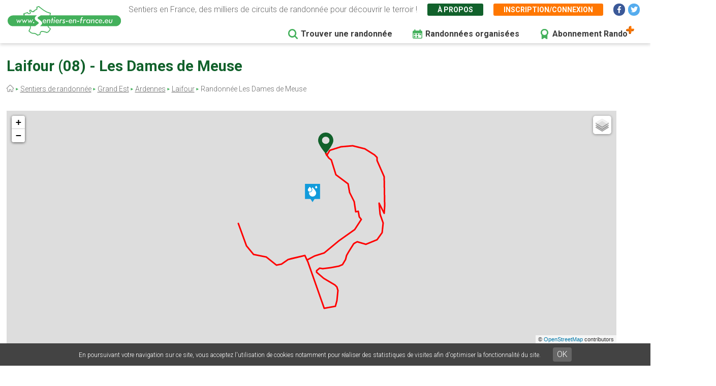

--- FILE ---
content_type: text/html; charset=UTF-8
request_url: https://www.sentiers-en-france.eu/sentiers-ardennes-08/laifour/sentier-les-dames-de-meuse
body_size: 25537
content:
<!DOCTYPE html>
<html lang="fr" dir="ltr" prefix="content: http://purl.org/rss/1.0/modules/content/  dc: http://purl.org/dc/terms/  foaf: http://xmlns.com/foaf/0.1/  og: http://ogp.me/ns#  rdfs: http://www.w3.org/2000/01/rdf-schema#  schema: http://schema.org/  sioc: http://rdfs.org/sioc/ns#  sioct: http://rdfs.org/sioc/types#  skos: http://www.w3.org/2004/02/skos/core#  xsd: http://www.w3.org/2001/XMLSchema# ">
  <head>
    <meta charset="utf-8" />
<link rel="canonical" href="https://www.sentiers-en-france.eu/sentiers-ardennes-08/laifour/sentier-les-dames-de-meuse" />
<meta name="description" content="Découvrez la balade Les Dames de Meuse à Laifour en Ardennes (08) dans la région Grand Est" />
<meta name="Generator" content="Drupal 8 (https://www.drupal.org)" />
<meta name="MobileOptimized" content="width" />
<meta name="HandheldFriendly" content="true" />
<meta name="viewport" content="width=device-width, initial-scale=1.0" />
<link rel="shortcut icon" href="/sites/sentiers-en-france.eu/files/favico.png" type="image/png" />
<link rel="alternate" hreflang="fr" href="https://www.sentiers-en-france.eu/sentiers-ardennes-08/laifour/sentier-les-dames-de-meuse" />
<link rel="revision" href="https://www.sentiers-en-france.eu/sentiers-ardennes-08/laifour/sentier-les-dames-de-meuse" />
<script src="/sites/sentiers-en-france.eu/files/google_tag/gtm_58zf3x9/google_tag.script.js?t99ir2" defer></script>

    <title>Randonnée Les Dames de Meuse à Laifour en Ardennes</title>
    <link rel="stylesheet" media="all" href="/sites/sentiers-en-france.eu/files/css/css_LD_Av_XyTVfmGa13JJsCLLopebTlFHlfZuZVpXdh0z8.css" />
<link rel="stylesheet" media="all" href="/sites/sentiers-en-france.eu/files/css/css_T6eOf6YzIzUX9pqFZJ6TMKNdaDoRhWmBNPb7YdKcP3k.css" />
<link rel="stylesheet" media="print" href="/sites/sentiers-en-france.eu/files/css/css_AbpHGcgLb-kRsJGnwFEktk7uzpZOCcBY74-YBdrKVGs.css" />
<link rel="stylesheet" media="all" href="/sites/sentiers-en-france.eu/files/css/css_n2exG0S2o4rRaIUAEOAvs4Fuyg_b-IzEF7rIfBYLmjI.css" />
<link rel="stylesheet" media="all" href="https://fonts.googleapis.com/css?family=Permanent+Marker&amp;display=swap" />
<link rel="stylesheet" media="all" href="https://fonts.googleapis.com/css?family=Roboto:300,300i,400,400i,500,700,700i&amp;display=swap" />
<link rel="stylesheet" media="all" href="/sites/sentiers-en-france.eu/files/css/css_AJaBIDgPQYymGoSvZaNX7g6qknstOoc3a5ckJYu-oVY.css" />
<link rel="stylesheet" media="print" href="/sites/sentiers-en-france.eu/files/css/css_AbpHGcgLb-kRsJGnwFEktk7uzpZOCcBY74-YBdrKVGs.css" />
<link rel="stylesheet" media="all" href="/sites/sentiers-en-france.eu/files/css/css_jApD6WhXKF7lOj--V6UUcbEo6lOJjVy4SsfkiOIQJX0.css" />

    
<!--[if lte IE 8]>
<script src="/sites/sentiers-en-france.eu/files/js/js_VtafjXmRvoUgAzqzYTA3Wrjkx9wcWhjP0G4ZnnqRamA.js"></script>
<![endif]-->

  </head>
  <body class="path-node page-node-type-sentier page-node-67579">
        <a href="#main-content" class="visually-hidden focusable skip-link">
      Aller au contenu principal
    </a>
    <noscript aria-hidden="true"><iframe src="https://www.googletagmanager.com/ns.html?id=GTM-58ZF3X9" height="0" width="0" style="display:none;visibility:hidden"></iframe></noscript>
      <div class="dialog-off-canvas-main-canvas" data-off-canvas-main-canvas>
    <div class="layout-container">

  <header role="banner">
        <div class="region region-header">
    
<div id="block-sef-theme-logoheader" class="block block-block-content block-block-content4ec251f5-2ed7-4372-94d0-66e3945fc59e block-logoheader">
	<a href="/"><img src="/themes/sef_theme/images/interface/logo-sentiers-en-france.svg" alt="Sentiers en France" /></a>
     
    
</div>

<div id="block-lienshaut" class="block block-block-content block-block-content6023017e-a797-4666-9516-b473aa2a381a block-lienshaut">
    <div class="header-desc">Sentiers en France, des milliers de circuits de randonnée pour découvrir le terroir !</div>
    <div class="header-liens">
        <a href="https://www.sentiers-en-france.eu/sentier-en-france" class="green">À propos</a>
                <a href="https://www.sentiers-en-france.eu/mon-espace?popup=1" class="orange use-ajax" data-dialog-type="modal" data-dialog-options="{&quot;dialogClass&quot;:&quot;sef-register-login-dialog&quot;,&quot;width&quot;:&quot;938&quot;,&quot;closeText&quot;:&quot;Fermer&quot;}"><span class="desktop">Inscription/connexion</span><span class="mobile"><i class="fas fa-user"></i></span></a>
        
        
        
        <a href="https://www.facebook.com/sentiersenfr/" class="social facebook" target="_blank"><i class="fab fa-facebook-f"></i></a>
        <a href="https://twitter.com/sentiers_en_fr" class="social twitter" target="_blank"><i class="fab fa-twitter"></i></a>

    </div>


</div>
<div id="block-sef-theme-navigationprincipale" class="block block-superfish block-superfishmain">
  
    
      
<ul id="superfish-main" class="menu sf-menu sf-main sf-horizontal sf-style-none">
  
<li id="main-menu-link-content5277504a-068e-4747-be13-6b412e3b29fe" class="sf-depth-1 sf-no-children"><a href="/randonnee" class="sf-depth-1" target="">Trouver une randonnée</a></li><li id="main-menu-link-content2df6e455-6a7b-4b83-a6ef-c163000ee807" class="sf-depth-1 sf-no-children"><a href="/randonnees-organisees" class="menu-rando-organisee sf-depth-1" target="">Randonnées organisées</a></li><li id="main-menu-link-content2d2b6e70-a1b6-4a26-af60-6c8efbf58de9" class="sf-depth-1 sf-no-children"><a href="/profitez-100-de-sentiers-en-france-avec-le-compte-rando" class="menu-abo-rando sf-depth-1" target="">Abonnement Rando</a></li>
</ul>

  </div>

  </div>

  </header>

  <main role="main">
    <a id="main-content" tabindex="-1"></a>
    <div class="title-content">
        <div class="wrapper">
        <div class="region region-page-title">
    
<div id="block-sef-theme-page-title" class="block block-core block-page-title-block">
  
    
      
  <h1 class="page-title"><span="field field--name-title field--type-string field--label-hidden">Laifour (08) - Les Dames de Meuse</span></h1>


    
</div>
<div id="block-sef-theme-breadcrumbs" class="block block-system block-system-breadcrumb-block">
  
    
        <nav class="breadcrumb" role="navigation" aria-labelledby="system-breadcrumb">
    <h2 id="system-breadcrumb" class="visually-hidden">Fil d'Ariane</h2>
    <ol>
          <li>
                  <a href="/"></a>
              </li>
          <li>
                  <a href="/randonnee">Sentiers de randonnée</a>
              </li>
          <li>
                  <a href="/grand-est">Grand Est</a>
              </li>
          <li>
                  <a href="/sentiers-ardennes-08/sentiers-champagne-ardenne-ardennes-08.php">Ardennes</a>
              </li>
          <li>
                  <a href="/randonnees-ardennes-08/montherme/randonnee-laifour">Laifour</a>
              </li>
          <li>
                  Randonnée Les Dames de Meuse
              </li>
        </ol>
  </nav>

  </div>

  </div>

        </div>
    </div>
    
    <div class="layout-content">
        <div class="wrapper">
        <div class="region region-content">
    <div data-drupal-messages-fallback class="hidden"></div>
<div id="block-sef-theme-content" class="block block-system block-system-main-block">
  
    
      
<article  data-history-node-id="67579" role="article" about="/sentiers-ardennes-08/laifour/sentier-les-dames-de-meuse" class="node node--type-sentier node--view-mode-full">

  
    

  
  <div  class="node__content">
      
    <div id="map-sentier" class="map-sentier"></div>

    <div class="sef-sentier-data">
        <div class="fiche-sentier"><a href="https://geotrek-champagne-ardenne.makina-corpus.net/api/fr/treks/33769/les-dames-de-meuse.pdf" target="_blank">Voir la fiche</a></div>        <div class="sentier-data-container">
                        <div class="sentier-data distance">
                <div class="label">Distance</div>
                <div class="val">8.4<span>km</span></div>
            </div>
                                    <div class="sentier-data duree">
                <div class="label">Durée</div>
                <div class="val">3h15</div>
            </div>
                                    <div class="sentier-data auteur">
                <div class="label">Site auteur</div>
                                    <div class="val"><a href="https://www.ardennes.com/" target="_blank">Agence de Développement Touristique des Ardennes</a></div>
                            </div>
                                </div>
    </div>
        
    <div class="sef-gads-horiz" style="text-align:center;"><script async src="https://pagead2.googlesyndication.com/pagead/js/adsbygoogle.js"></script>
        <!-- Responsive Bas 728x90 -->
        <ins class="adsbygoogle"
             style="display:block;"
             data-ad-client="ca-pub-8928348731691594"
             data-ad-slot="2431507948"
             data-ad-format="horizontal"
             data-full-width-responsive="true"></ins>
        <script>
             (adsbygoogle = window.adsbygoogle || []).push({});
        </script></div>
    
        
    <div class="sef-sentier-infos-container">
        <div class="sef-sentier-infos">
            <div class="btn-actions">
                <div class="btn favori">
                                        <a href="" data-id="67579" class="btn-sef-vert-light">Ajouter aux favoris</a>
                                    </div>
                <div class="btn gps"><a href="" class="btn-sef-vert-light">Navigation GPS</a></div>
                <div class="btn horsligne"><a href="" class="btn-sef-vert-light">Mode hors-ligne</a></div>
            </div>
                
            <div class="sentier-avis">
                <div class="avis-titre">Mon avis sur la randonnée :</div>
                <div class="avis-note" data-id="67579">
                    <a href="" class="note-etoile required-user-login-alert " data-note="1"></a>
                    <a href="" class="note-etoile required-user-login-alert " data-note="2"></a>
                    <a href="" class="note-etoile required-user-login-alert " data-note="3"></a>
                    <a href="" class="note-etoile required-user-login-alert " data-note="4"></a>
                    <a href="" class="note-etoile required-user-login-alert " data-note="5"></a>
                </div>
            </div>
            
            <div class="sentier-desc">
                Les Dames de Meuse est un circuit de randonnée situé sur la commune de Laifour en Ardennes (08). Ce parcours d’environ 8.4 kilomètres représente en moyenne 3h15 de marche. 
                                                <br><br>
                
                                    <p>Découvrez le point de vue panoramique du haut des rochers des Dames de Meuse puis redescendez par un grand chemin avec de belles échappées sur les vallées de Petite et Grande Commune.&nbsp;L'histoire des Dames de Meuse et l'une des plus belles légendes ardennaises. Et leur silhouette, à coup sûr, le meilleur point de vue pour admirer la Meuse entre Laifour et Anchamps, à cinq kilomètres de Revin.</p>
<br><br>
                                
                
                <div class="sentiers-actions-autres">
                                        <div class="site-auteur">Site auteur de la fiche rando : <a href="https://www.ardennes.com/" target="_blank">Agence de Développement Touristique des Ardennes</a> -&nbsp;</div>
                                        <div class="signaler-probleme"><a href="">Signaler un problème</a></div>
                    
                </div>
                <div class="signaler-probleme-form">
                    <form class="sef-sentier-signaler-probleme-form sef-form" data-drupal-selector="sef-sentier-signaler-probleme-form" action="/sentiers-ardennes-08/laifour/sentier-les-dames-de-meuse" method="post" id="sef-sentier-signaler-probleme-form" accept-charset="UTF-8">
  <div class="js-form-item form-item js-form-type-textfield form-type-textfield js-form-item-nom form-item-nom">
      <label for="edit-nom" class="js-form-required form-required">Votre nom</label>
        <input data-drupal-selector="edit-nom" type="text" id="edit-nom" name="nom" value="" size="20" maxlength="128" class="form-text required" required="required" aria-required="true" />

        </div>
<div class="js-form-item form-item js-form-type-email form-type-email js-form-item-email form-item-email">
      <label for="edit-email" class="js-form-required form-required">Votre email</label>
        <input data-drupal-selector="edit-email" type="email" id="edit-email" name="email" value="" size="20" maxlength="254" class="form-email required" required="required" aria-required="true" />

        </div>
<div class="js-form-item form-item js-form-type-textarea form-type-textarea js-form-item-commentaire form-item-commentaire">
      <label for="edit-commentaire" class="js-form-required form-required">Votre commentaire</label>
        <div class="form-textarea-wrapper">
  <textarea data-drupal-selector="edit-commentaire" id="edit-commentaire" name="commentaire" rows="5" cols="60" class="form-textarea required resize-vertical" required="required" aria-required="true"></textarea>
</div>

        </div>
<input autocomplete="off" data-drupal-selector="form-vydigsbo4k9hhzuvdjiomhndjddestfgttirq-t1g3u" type="hidden" name="form_build_id" value="form-vyDIgSbo4K9hhZuVdjiomhNdjddeStfGtTiRQ-t1G3U" />
<input data-drupal-selector="edit-sef-sentier-signaler-probleme-form" type="hidden" name="form_id" value="sef_sentier_signaler_probleme_form" />
<div class="g-recaptcha" data-sitekey="6LdtXwEVAAAAANU6k-WB4bLGKhgtg8J9qzF89J8m"></div><div class="sef-form-actions js-form-wrapper form-wrapper" data-drupal-selector="edit-actions" id="edit-actions"><input data-drupal-selector="edit-submit" type="submit" id="edit-submit" name="op" value="Envoyer" class="button button--primary js-form-submit form-submit" />
</div>

</form>

                </div>
            </div>
        </div>
                <div class="sef-sentier-ign">
            <div class="ign-img"><a href="http://tracking.publicidees.com/clic.php?progid=4923&partid=50804&dpl=https://ignrando.fr/boutique/cartes/randonnee-france.html?dir=desc&amp;ign_serie=1217&amp;order=ign_ordre_meilleures_ventes" target="_blank"><img src="https://ignrando.fr/boutique/media/catalog/product/3/0/3008o-r_1.jpeg" alt="" /></a><img src="https://tracking.publicidees.com/link.php?progid=4923&partid=50804" alt="" height="1" width="1"></div>
            <div class="ign-infos">
                <div class="ign-header">À emporter dans votre sac à dos</div>
                <div class="ign-titre">Carte IGN rando</div>
                <div class="ign-ref">Réf. : 3008O</div>
                <div class="ign-lien"><a href="http://tracking.publicidees.com/clic.php?progid=4923&partid=50804&dpl=https://ignrando.fr/boutique/cartes/randonnee-france.html?dir=desc&amp;ign_serie=1217&amp;order=ign_ordre_meilleures_ventes" target="_blank" class="btn-sef-vert-light">Je découvre</a></div>
                <div class="ign-lien-cadeau">
                    <a href="http://tracking.publicidees.com/clic.php?progid=4923&partid=50804&dpl=https://ignrando.fr/boutique/selection-noel.html" target="_blank" class="btn-sef-vert-light">Idées cadeaux boutique IGN</a>
                </div>
            </div>
        </div>
            </div>
      
      
    
    
        <div class="sef-sentier-terroir">
        <h2 class="para-title">Découvrez le patrimoine à proximité du sentier de randonnée Les Dames de Meuse à Laifour (08)</h2>
        <div class="terroir-desc">Il existe 17 lieux remarquables à proximité de cette randonnée. Ces lieux peuvent être accessibles et visibles depuis le sentier ou bien être présents dans un rayon de 30km autour du tracé ou du point de départ.</div>
        <div>
                                            
                                                        <div class="bloc-cat-terroir">
                        <div class="cat-titre"><img src="/themes/sef_theme/images/svg/terroir-defaut.svg" alt="Terroir"> Département / Région administrative</div>
                                                <div class="lieu">
                            <div class="lieu-titre">Champagne-Ardenne</div>
                            <div class="lieu-desc"> <a href="http://www.ardennes.com/" target="_blank" class="lieu-site">Voir le site</a></div>
                        </div>
                                            </div>
                                                                                                                                                    <div class="bloc-cat-terroir">
                        <div class="cat-titre"><img src="/themes/sef_theme/images/svg/terroir-defaut.svg" alt="Terroir"> Département / Offices de tourisme</div>
                                                <div class="lieu">
                            <div class="lieu-titre">Office de Tourisme Communautaire des Boucles de Meuse et Semoy</div>
                            <div class="lieu-desc"> <a href="http://www.meuse-semoy-tourisme.com/" target="_blank" class="lieu-site">Voir le site</a></div>
                        </div>
                                                <div class="lieu">
                            <div class="lieu-titre">Office de tourisme de Rocroy et du Nord-Ouest ardennais</div>
                            <div class="lieu-desc"> <a href="http://www.otrocroi.com/" target="_blank" class="lieu-site">Voir le site</a></div>
                        </div>
                                                <div class="lieu">
                            <div class="lieu-titre">Office de tourisme de Charleville-Mézières</div>
                            <div class="lieu-desc"> <a href="http://www.charleville-mezieres.org/indexpc.php" target="_blank" class="lieu-site">Voir le site</a></div>
                        </div>
                                                <div class="lieu">
                            <div class="lieu-titre">Office de tourisme Val d&#039;Ardenne</div>
                            <div class="lieu-desc"> <a href="http://www.valdardennetourisme.com/" target="_blank" class="lieu-site">Voir le site</a></div>
                        </div>
                                                <div class="lieu">
                            <div class="lieu-titre">Office de Tourisme de la communauté de communes Ardenne Rives de Meuse</div>
                            <div class="lieu-desc"> <a href="http://ot.ardennerivesdemeuse.com/" target="_blank" class="lieu-site">Voir le site</a></div>
                        </div>
                                                <div class="lieu">
                            <div class="lieu-titre">Office de Tourisme du Pays des Sources Au Val de Bar</div>
                            <div class="lieu-desc"> <a href="http://www.paysdessources.com/" target="_blank" class="lieu-site">Voir le site</a></div>
                        </div>
                                                <div class="lieu">
                            <div class="lieu-titre">Office de tourisme de Sedan</div>
                            <div class="lieu-desc"> <a href="http://www.tourisme-sedan.fr/" target="_blank" class="lieu-site">Voir le site</a></div>
                        </div>
                                            </div>
                                                                                
                                                                                                                                                                        
                                                                                            <div class="bloc-cat-terroir">
                        <div class="cat-titre"><img src="https://www.sentiers-en-france.eu/sites/sentiers-en-france.eu/files/2020-04/terroir-nature.svg" alt="Terroir"> Sites naturels / Parc Naturel Régional</div>
                                                <div class="lieu">
                            <div class="lieu-titre">PNR des Ardennes</div>
                            <div class="lieu-desc"> <a href="http://www.parc-naturel-ardennes.fr/" target="_blank" class="lieu-site">Voir le site</a></div>
                        </div>
                                            </div>
                                                                            <div class="bloc-cat-terroir">
                        <div class="cat-titre"><img src="https://www.sentiers-en-france.eu/sites/sentiers-en-france.eu/files/2020-04/terroir-nature.svg" alt="Terroir"> Sites naturels / Réserves naturelles</div>
                                                <div class="lieu">
                            <div class="lieu-titre">Côte de Bois-en-Val</div>
                            <div class="lieu-desc">Cette r&eacute;serve r&eacute;gionale (14 ha class&eacute;s en 2008) est situ&eacute;e &agrave; proximit&eacute; imm&eacute;diate de Charleville-M&eacute;zi&egrave;res. Sa principale richesse tient &agrave; la vari&eacute;t&eacute; des milieux qui la compose : for&ecirc;ts, pelouses s&egrave;ches, quelques mares&hellip; et donc aux nombreuses esp&egrave;ces qui y vivent. <a href="http://www.tourisme-champagne-ardenne.com/faune/preserver-lenvironnement/zones-naturelles/RNR.aspx" target="_blank" class="lieu-site">Voir le site</a></div>
                        </div>
                                                <div class="lieu">
                            <div class="lieu-titre">Vireux-Molhain</div>
                            <div class="lieu-desc">La r&eacute;serve naturelle de Vireux-Molhain est une r&eacute;serve nationale fran&ccedil;aise dont l&rsquo;int&eacute;r&ecirc;t est g&eacute;ologique et pal&eacute;ontologique. La r&eacute;serve se situe dans la pointe de Givet, d&eacute;partement des Ardennes, &agrave; la fronti&egrave;re entre la France et la Belgique. Le site est connu sous le nom de <em>Mur des douaniers</em> en r&eacute;f&eacute;rence &agrave; sa situation pr&egrave;s d&rsquo;un ancien poste de douane. Cet affleurement de schiste du D&eacute;vonien moyen (&plusmn; 397 millions d&rsquo;ann&eacute;es) est exceptionnel par la quantit&eacute; et la finesse des fossiles pr&eacute;sents. Les plus remarquables et les plus repr&eacute;sent&eacute;s sont les trilobites. <a href="http://www.vireux-molhain.fr/wordpress/?page_id=57" target="_blank" class="lieu-site">Voir le site</a></div>
                        </div>
                                                <div class="lieu">
                            <div class="lieu-titre">Pointe de Givet</div>
                            <div class="lieu-desc">La g&eacute;ologie de la Pointe de Givet pr&eacute;sente plusieurs aspects remarquables qui ont justifi&eacute; le classement de certaines entit&eacute;s de la r&eacute;serve naturelle. Outre le calcaire affleurant de Givet, le Giv&eacute;tien, on y trouve des schistes, des gr&egrave;s, une ancienne carri&egrave;re d&rsquo;extraction de fluorine et de nombreux fossiles, notamment de trilobites.<br />
L&rsquo;int&eacute;r&ecirc;t faunistique r&eacute;side essentiellement dans la pr&eacute;sence d&rsquo;insectes, de chiropt&egrave;res et d&rsquo;oiseaux patrimoniaux.<br />
Plus de 70 esp&egrave;ces d&rsquo;oiseaux ont &eacute;t&eacute; contact&eacute;es &agrave; ce jour dont un tiers est inscrit sur la Liste Rouge R&eacute;gionale. Citons par exemple la pr&eacute;sence du hibou grand duc, de l&rsquo;engoulevent d&rsquo;Europe, de l&rsquo;alouette lulu&hellip;Les insectes comptent 171 esp&egrave;ces identifi&eacute;es dont le cuivr&eacute; des marais, le damier de la succise, l&rsquo;&oelig;dipode turquoise ou la decticelle chagrin&eacute;e.Douze chauves-souris fr&eacute;quentent les divers milieux naturels de la R&eacute;serve, parmi lesquelles&nbsp;: petit et grand rhinolophes, grand murin, vespertilion &agrave; oreilles &eacute;chancr&eacute;es&hellip;L&rsquo;inventaire de la flore de la r&eacute;serve naturelle fait aujourd&rsquo;hui &eacute;tat de 455 esp&egrave;ces dont 11 prot&eacute;g&eacute;es en Champagne-Ardenne et 35 inscrites sur la Liste Rouge R&eacute;gionale comme l&rsquo;armoise blanche, le coton&eacute;aster sauvage, le g&eacute;ranium sanguin&hellip; <a href="http://www.reserves-naturelles.org/pointe-de-givet" target="_blank" class="lieu-site">Voir le site</a></div>
                        </div>
                                            </div>
                                                                            <div class="bloc-cat-terroir">
                        <div class="cat-titre"><img src="https://www.sentiers-en-france.eu/sites/sentiers-en-france.eu/files/2020-04/terroir-nature.svg" alt="Terroir"> Sites naturels / Pics et monts</div>
                                                <div class="lieu">
                            <div class="lieu-titre">Roche aux sept villages</div>
                            <div class="lieu-desc"><div>
	&nbsp;</div>
<div>
	Point de vue au coeur de la for&ecirc;t avec table d&#39;orientation en forme de borne avec fl&egrave;ches. Am&eacute;nagements : banc, escalier, barri&egrave;re, panneau ONF. Vue sur les 4 Fils Aymon, Montherm&eacute;, Deville et Bogny. Le point de vue porte ce nom car autrefois Montherm&eacute; &eacute;tait divis&eacute; en deux villages (Montherm&eacute; et Laval-Dieu) et Bogny-sur-Meuse en quatre (Ch&acirc;teau Regnault, Braux, Levrezy et Bogny). Avec Deville, on comptait alors en tout 7 villages.<br />
	<a href="https://www.google.fr/search?q=Roche+aux+sept+villages&amp;espv=2&amp;biw=1600&amp;bih=775&amp;source=lnms&amp;tbm=isch&amp;sa=X&amp;ei=GAYsVP_dJ8bJPK7RgeAL&amp;ved=0CAcQ_AUoAg">Photos</a></div>
 <a href="http://www.tourisme-champagne-ardenne.com/visites/patrimoine-naturel/la-roche-aux-sept-villages/montherme/o_2667.aspx" target="_blank" class="lieu-site">Voir le site</a></div>
                        </div>
                                                <div class="lieu">
                            <div class="lieu-titre">Roc de la Tour</div>
                            <div class="lieu-desc">Roc-la-Tour est le nom d&#39;un site situ&eacute; &agrave; une altitude de 400 m dans la for&ecirc;t domaniale de Ch&acirc;teau-Regnault sur les hauteurs de Montherm&eacute;, dans les Ardennes, aux confluents de la Meuse et de la Semoy, caract&eacute;ris&eacute; par des colonnes de quartzite qui seraient les vestiges d&#39;un hypoth&eacute;tique &laquo; ch&acirc;teau du diable &raquo;. Le lieu est un des plus anciens sites visit&eacute;s de la r&eacute;gion. Les traces des premiers voyageurs dont les traces ont &eacute;t&eacute; d&eacute;couvertes dans les ann&eacute;es 1970 datent d&#39;environ 15 000 ans.<br />
<a href="https://www.google.fr/search?q=Roc+de+la+Tour&amp;espv=2&amp;biw=1600&amp;bih=775&amp;source=lnms&amp;tbm=isch&amp;sa=X&amp;ei=0wwsVPaSCuTZ7gaNooHYCQ&amp;ved=0CAkQ_AUoAg">Photos</a> <a href="http://fr.wikipedia.org/wiki/Roc_la_Tour" target="_blank" class="lieu-site">Voir le site</a></div>
                        </div>
                                                <div class="lieu">
                            <div class="lieu-titre">Le rocher des quatre fils Aymon</div>
                            <div class="lieu-desc"><div>
	A Bogny-sur-Meuse, dans un des nombreux m&eacute;andres du fleuve, se dresse une cr&ecirc;te rocheuse aux formes particuli&egrave;res. Ce site naturel fait facilement penser &agrave; un cheval portant quatre cavaliers et illustre une des sc&egrave;nes de la c&eacute;l&egrave;bre chanson de geste des quatre fils Aymon...<br />
	<a href="https://www.google.fr/search?q=rocher+des+quatre+fils+aymon&amp;espv=2&amp;biw=1600&amp;bih=775&amp;source=lnms&amp;tbm=isch&amp;sa=X&amp;ei=0vwrVOvkMMeM7Aby3YHwBg&amp;ved=0CAcQ_AUoAg">Photos</a></div>
 <a href="http://www.tourisme-champagne-ardenne.com/faune/les-incontournables/le-monde-minral/4-Fils-Aymon.aspx" target="_blank" class="lieu-site">Voir le site</a></div>
                        </div>
                                            </div>
                                                                                                                                                                                                                                                                                                                                                                                                                                                    <div class="bloc-cat-terroir">
                        <div class="cat-titre"><img src="https://www.sentiers-en-france.eu/sites/sentiers-en-france.eu/files/2020-04/terroir-nature.svg" alt="Terroir"> Sites naturels / Massif montagneux</div>
                                                <div class="lieu">
                            <div class="lieu-titre">Les dames de la Meuse</div>
                            <div class="lieu-desc">Le site comporte trois grosses protub&eacute;rances rocheuses, culminant &agrave; environ 400 m, couvertes de h&ecirc;tres et situ&eacute;es sur la rive gauche de la Meuse, &agrave; la sortie de la commune de Laifour, en direction de la celle de Revin, au dos du pont routier de la D1 qui enjambe le fleuve.<br />
<a href="https://www.google.fr/search?q=Les+dames+de+la+Meuse&amp;biw=1024&amp;bih=653&amp;source=lnms&amp;tbm=isch&amp;sa=X&amp;ei=aHV8VKTMNYz1atacgfgC&amp;ved=0CAgQ_AUoAw">Photos</a> <a href="http://fr.wikipedia.org/wiki/Les_Dames_de_Meuse" target="_blank" class="lieu-site">Voir le site</a></div>
                        </div>
                                            </div>
                                                                                                                                                                                                                                                                                                                                            
                                                                                            <div class="bloc-cat-terroir">
                        <div class="cat-titre"><img src="/themes/sef_theme/images/svg/terroir-defaut.svg" alt="Terroir"> Villes et villages / Petites cités de caractère</div>
                                                <div class="lieu">
                            <div class="lieu-titre">Rocroi 08</div>
                            <div class="lieu-desc"><p>
	<span style="font-size:12px;"><span style="font-family: arial,helvetica,sans-serif;">La cit&eacute; en &eacute;toile... </span></span></p>
 <a href="http://www.tourisme-champagne-ardenne.com/patrimoine/petitescitesdecaractere.aspx" target="_blank" class="lieu-site">Voir le site</a></div>
                        </div>
                                            </div>
                                                                                                                                                        
                                                                                                                                                                                                                                                                                                                                                                                                                                                                                                                                                                                                                        
                                                                                                                                                                                                            
                                                                                                                                                                                                                                                                                                                        
                                                                                                
                                                                                                                                    
                                    </div>
    </div>
        
    
    <div class="bloc-sentier-recherche-avancee">
        <div class="txt">Il existe d'autres sentiers de randonnée à Laifour (08) pour découvrir le terroir</div>
        <div class="btn-sentier-recherche-avancee"><a href="https://www.sentiers-en-france.eu/randonnee?lieu_id=6044&amp;lieu=Laifour%20%2808%29" class="btn-sef-vert-light">Recherche avancée Laifour</a></div>
    </div>
    
        <div class="sef-selection-sentier">
        <h2 class="para-title">Notre sélection de sentiers de randonnée à proximité de Laifour (08)</h2>
        

<div class="sef-sentiers-list">
                        
            <div class="bloc-sentier">
            <div class="margin">
                <div class="sentier-favori"><a href="" data-id="61858" class=""></a></div>
                <a href="https://www.sentiers-en-france.eu/sentiers-ardennes-08/montherme/sentier-la-roche-sept-heures" class="item-link item-content">
                    <div class="item-inner">
                        <div class="item-title-row">
                          <div class="item-title">La Roche a Sept-Heures <span class="distance">à&nbsp;4km</span></div>
                        </div>
                        <div class="item-lieu">
                            Monthermé, Ardennes (08)
                        </div>
                        <div class="item-text">
                            <div class="carac carac-duree first">2h30</div>
                            <div class="carac carac-km">5.9 km</div>
                                                        <div class="carac carac-trace">Tracé GPS</div>
                                                    </div>
                    </div>
                </a>
            </div>
        </div>
            <div class="bloc-sentier">
            <div class="margin">
                <div class="sentier-favori"><a href="" data-id="63795" class=""></a></div>
                <a href="https://www.sentiers-en-france.eu/sentiers-ardennes-08/montherme/sentier-la-boucle-des-sept-roches" class="item-link item-content">
                    <div class="item-inner">
                        <div class="item-title-row">
                          <div class="item-title">La boucle des Sept Roches <span class="distance">à&nbsp;4km</span></div>
                        </div>
                        <div class="item-lieu">
                            Monthermé, Ardennes (08)
                        </div>
                        <div class="item-text">
                            <div class="carac carac-duree first">4h00</div>
                            <div class="carac carac-km">10.3 km</div>
                                                        <div class="carac carac-trace">Tracé GPS</div>
                                                    </div>
                    </div>
                </a>
            </div>
        </div>
            <div class="bloc-sentier">
            <div class="margin">
                <div class="sentier-favori"><a href="" data-id="63810" class=""></a></div>
                <a href="https://www.sentiers-en-france.eu/sentiers-ardennes-08/revin/sentier-le-mont-malgre-tout" class="item-link item-content">
                    <div class="item-inner">
                        <div class="item-title-row">
                          <div class="item-title">Le Mont Malgré-tout <span class="distance">à&nbsp;5km</span></div>
                        </div>
                        <div class="item-lieu">
                            Revin, Ardennes (08)
                        </div>
                        <div class="item-text">
                            <div class="carac carac-duree first">3h30</div>
                            <div class="carac carac-km">14 km</div>
                                                        <div class="carac carac-trace">Tracé GPS</div>
                                                    </div>
                    </div>
                </a>
            </div>
        </div>
            <div class="bloc-sentier">
            <div class="margin">
                <div class="sentier-favori"><a href="" data-id="63805" class=""></a></div>
                <a href="https://www.sentiers-en-france.eu/sentiers-ardennes-08/revin/sentier-la-promenade-george-sand" class="item-link item-content">
                    <div class="item-inner">
                        <div class="item-title-row">
                          <div class="item-title">La Promenade George-Sand <span class="distance">à&nbsp;5km</span></div>
                        </div>
                        <div class="item-lieu">
                            Revin, Ardennes (08)
                        </div>
                        <div class="item-text">
                            <div class="carac carac-duree first">3h30</div>
                            <div class="carac carac-km">12.4 km</div>
                                                        <div class="carac carac-trace">Tracé GPS</div>
                                                    </div>
                    </div>
                </a>
            </div>
        </div>
            <div class="bloc-sentier">
            <div class="margin">
                <div class="sentier-favori"><a href="" data-id="67589" class=""></a></div>
                <a href="https://www.sentiers-en-france.eu/sentiers-ardennes-08/fumay/sentier-les-ardoisieres-de-fumay" class="item-link item-content">
                    <div class="item-inner">
                        <div class="item-title-row">
                          <div class="item-title">Les ardoisières de Fumay <span class="distance">à&nbsp;9km</span></div>
                        </div>
                        <div class="item-lieu">
                            Fumay, Ardennes (08)
                        </div>
                        <div class="item-text">
                            <div class="carac carac-duree first">3h00</div>
                            <div class="carac carac-km">7.2 km</div>
                                                        <div class="carac carac-trace">Tracé GPS</div>
                                                    </div>
                    </div>
                </a>
            </div>
        </div>
            <div class="bloc-sentier">
            <div class="margin">
                <div class="sentier-favori"><a href="" data-id="67582" class=""></a></div>
                <a href="https://www.sentiers-en-france.eu/sentiers-ardennes-08/montcornet/sentier-circuit-des-seigneurs-de-croy" class="item-link item-content">
                    <div class="item-inner">
                        <div class="item-title-row">
                          <div class="item-title">Circuit des Seigneurs de Croy <span class="distance">à&nbsp;10km</span></div>
                        </div>
                        <div class="item-lieu">
                            Montcornet, Ardennes (08)
                        </div>
                        <div class="item-text">
                            <div class="carac carac-duree first">1h15</div>
                            <div class="carac carac-km">4 km</div>
                                                        <div class="carac carac-trace">Tracé GPS</div>
                                                    </div>
                    </div>
                </a>
            </div>
        </div>
            <div class="bloc-sentier">
            <div class="margin">
                <div class="sentier-favori"><a href="" data-id="67581" class=""></a></div>
                <a href="https://www.sentiers-en-france.eu/sentiers-ardennes-08/haybes/sentier-ardoise-et-legendes" class="item-link item-content">
                    <div class="item-inner">
                        <div class="item-title-row">
                          <div class="item-title">Ardoise et Légendes <span class="distance">à&nbsp;11km</span></div>
                        </div>
                        <div class="item-lieu">
                            Haybes, Ardennes (08)
                        </div>
                        <div class="item-text">
                            <div class="carac carac-duree first">2h00</div>
                            <div class="carac carac-km">6.8 km</div>
                                                        <div class="carac carac-trace">Tracé GPS</div>
                                                    </div>
                    </div>
                </a>
            </div>
        </div>
            <div class="bloc-sentier">
            <div class="margin">
                <div class="sentier-favori"><a href="" data-id="67588" class=""></a></div>
                <a href="https://www.sentiers-en-france.eu/sentiers-ardennes-08/haybes/sentier-la-grande-boucle-du-risdoux" class="item-link item-content">
                    <div class="item-inner">
                        <div class="item-title-row">
                          <div class="item-title">La grande boucle du Risdoux <span class="distance">à&nbsp;11km</span></div>
                        </div>
                        <div class="item-lieu">
                            Haybes, Ardennes (08)
                        </div>
                        <div class="item-text">
                            <div class="carac carac-duree first">7h00</div>
                            <div class="carac carac-km">18 km</div>
                                                        <div class="carac carac-trace">Tracé GPS</div>
                                                    </div>
                    </div>
                </a>
            </div>
        </div>
            <div class="bloc-sentier">
            <div class="margin">
                <div class="sentier-favori"><a href="" data-id="81228" class=""></a></div>
                <a href="https://www.sentiers-en-france.eu/sentiers-ardennes-08/hargnies/sentier-la-boucle-de-la-frontiere" class="item-link item-content">
                    <div class="item-inner">
                        <div class="item-title-row">
                          <div class="item-title">La boucle de la frontière  <span class="distance">à&nbsp;14km</span></div>
                        </div>
                        <div class="item-lieu">
                            Hargnies, Ardennes (08)
                        </div>
                        <div class="item-text">
                            <div class="carac carac-duree first">2h30</div>
                            <div class="carac carac-km">8 km</div>
                                                        <div class="carac carac-trace">Tracé GPS</div>
                                                    </div>
                    </div>
                </a>
            </div>
        </div>
        
</div>

    </div>
        
    
    
<div id="block-sefencartrandoplus" class="block block-block-content block-block-contentfc992600-f2b3-4312-a6f9-3ec598689634 block-sefencartrandoplus">
    <div class="bloc-rando">
        <div class="titre">Profitez au maximum de Sentiers en France avec rando +</div>
        
        <div class="rando-container">
            <div class="colg">
                <div class="desc">
                    Le compte <span class="randoplus">Rando</span> permet de profiter de tout le potentiel qu'offre Sentiers en France :
                </div>
                <div class="avantages">
                    <div>Pas de pub</div>
                    <div>Favoris illimités</div>
                    <div>Mode hors-connexion</div>
                </div>
            </div>
            <div class="cold">
                <div class="forfaits">
                    <div class="forfait">
                        <div class="duree">3 mois</div>
                        <div class="prix">5,99 €<br>
                            <span class="tarif-mensuel">1,99€/mois</span>
                        </div>
                        <div class="btn">
                            <a href="https://www.sentiers-en-france.eu/mon-espace/abonnement?duree=3" class="btn-sef-orange">Je m'abonne</a>
                        </div>
                    </div>
                    <div class="forfait">
                        <div class="duree">12 mois</div>
                        <div class="prix"><s>16,99 €</s> 9,99 €<br>
                            <span class="tarif-mensuel">0,83€/mois</span>
                        </div>
                        <div class="btn">
                            <a href="https://www.sentiers-en-france.eu/mon-espace/abonnement?duree=12" class="btn-sef-orange">Je m'abonne</a>
                        </div>
                    </div>
                </div>
            </div>
        </div>
    </div>
</div>

    
    
    
    <div class="bloc-appli-popup">
        <div class="bloc-appli-popup-content">
          <div class="appli-image"><img src="/themes/sef_theme/images/interface/phone-portrait-popup.png" alt=""></div>
          <div class="appli-desc">
            <div class="appli-fn-non-dispo">Cette fonctionnalité n'est disponible que sur l'application Sentiers en France</div>
            <div class="appli-titre">Maximisez l'expérience Sentiers en France<br>avec le suivi GPS et le stockage hors-ligne sur l'application</div>
            <div class="appli-sstitre">L'application Sentiers en France vous donne accès au <strong>guidage GPS temps réel</strong> sur plusieurs milliers de sentiers de randonnée balisés, au <strong>stockage hors-ligne des sentiers</strong> ainsi qu'à de nombreuses autres fonctionnalités utiles !
                Le guidage GPS est gratuit. Le stockage hors-ligne nécessite un compte <span class="randoplus">Rando</span><br>
                <a href="https://www.sentiers-en-france.eu/profitez-100-de-sentiers-en-france-avec-le-compte-rando">En savoir plus</a>
            </div>
            <div class="appli-btn">
              <a href="https://play.google.com/store/apps/details?id=eu.sentiersenfrance.rando" class="playstore" target="_blank"></a>
              <a href="https://apps.apple.com/fr/app/sentiers-en-france/id1482785589" class="appstore" target="_blank"></a>
            </div>
          </div>
        </div>
    </div>
            
    
  </div>
    
  <div id="block-barrelateraledroitesef" class="block block-sef block-sef-sidebar-right-block">
  
    
      <div class="sef-sidebar-right">
              <div class="bloc-encart">
                <!--<a href="https://jump.beezup.com/ODAzMDVjZjU5MzRiNDg3MWEyNmE1ZDc0NDJiNDE2OTnCrDIzMDfCrEJaMTM0OTE1Nzg3wqxodHRwczovL3d3dy5zbm93bGVhZGVyLmNvbT91dG1fc291cmNlPXNlbnRpZXJzX2VuX2ZyYW5jZcKs" target="_blank" class="btn-sef-vert-light lien-snowleader">Idées cadeaux boutique Snowleader</a>
                <a href="https://jump.beezup.com/ODAzMDVjZjU5MzRiNDg3MWEyNmE1ZDc0NDJiNDE2OTnCrDIzMDfCrEJaMTM0OTE1Nzg3wqxodHRwczovL3d3dy5zbm93bGVhZGVyLmNvbT91dG1fc291cmNlPXNlbnRpZXJzX2VuX2ZyYW5jZcKs" target="_blank" class="desktop"><img src="/themes/sef_theme/images/encart/snowleader-01-2021.jpg" border="0" width="160" height="600" alt="Snowleader"></a>
                <a href="https://jump.beezup.com/ODAzMDVjZjU5MzRiNDg3MWEyNmE1ZDc0NDJiNDE2OTnCrDIzMDfCrEJaMTM0OTE1Nzg3wqxodHRwczovL3d3dy5zbm93bGVhZGVyLmNvbT91dG1fc291cmNlPXNlbnRpZXJzX2VuX2ZyYW5jZcKs" target="_blank" class="mobile"><img src="/themes/sef_theme/images/encart/snowleader-01-2021-mobile.jpg" alt="Snowleader"></a>-->
                
                <br><br>
                <script async src="//pagead2.googlesyndication.com/pagead/js/adsbygoogle.js"></script>
                <!-- Responsive 160x600 - SITE A -->
                <ins class="adsbygoogle"
                     style="display:block"
                     data-ad-client="ca-pub-8928348731691594"
                     data-ad-slot="6642141867"
                     data-ad-format="auto"
                     data-full-width-responsive="true"></ins>
                <script>
                (adsbygoogle = window.adsbygoogle || []).push({});
                </script>
              </div></div>

  </div>


</article>

  </div>

  </div>

        </div>
    </div>
    <div class="map-content">
        <div class="region region-map">
    <div id="block-sef-theme-mapfooter" class="block block-block-content block-block-content748614f7-67f0-43d2-9e1b-e11b1db8d9b1">
  
    
      
  </div>

  </div>

    </div>
    
  </main>

    <footer role="contentinfo">
        <div class="wrapper">
      	  <div class="region region-footer">
    
<div id="block-seffooter" class="block block-block-content block-block-content299e2d9d-f5de-4863-a4ef-3969ed6226d4 block-seffooter">
    
    <div class="liens-menu-footer">
        <a href="https://www.sentiers-en-france.eu/randonnee">Trouver une randonnée</a>
        <a href="https://www.sentiers-en-france.eu/sentier-en-france">À propos</a>
        <a href="https://www.sentiers-en-france.eu/mon-espace">Inscription / Connexion</a>
        <a href="https://www.sentiers-en-france.eu/profitez-100-de-sentiers-en-france-avec-le-compte-rando">Abonnement Rando+</a>
        <a href="https://www.sentiers-en-france.eu/randonnees-organisees">Calendrier randos</a>
        <a href="https://www.sentiers-en-france.eu/sites-partenaires">Sites partenaires</a>
        <a href="https://www.sentiers-en-france.eu/contact-sentier-en-france">Contactez-nous</a>
    </div>
    <div>
        <strong>Sentiers-en-France, grâce aux nombreux circuits de randonnée, permet de découvrir :</strong><br>
        - les spécificités des terroirs (sites et milieux naturels, patrimoine …)<br>
        - les producteurs locaux et les artisans, garants du savoir-faire et du patrimoine<br>
        - ceux qui œuvrent à faire connaître tout ce patrimoine par des manifestations culturelles<br>
        - ceux qui accueillent les touristes dans leur hébergement, à leur table
    </div>
        <div class="liens-reseaux">
        <a href="https://www.facebook.com/sentiersenfr/" class="social facebook" target="_blank"><i class="fab fa-facebook-f"></i></a>
        <a href="https://twitter.com/sentiers_en_fr" class="social twitter" target="_blank"><i class="fab fa-twitter"></i></a>
    </div>
    
</div>

<div class="clear"></div>
<div id="block-sef-theme-copyright" class="block block-block-content block-block-content137b6229-543b-4c5f-95c6-a154a63f0f71">

    <div class="gl-copy">
        © 2026 Sentiers en France  - Tous droits réservés - Photos non contractuelles - <a href="https://www.sentiers-en-france.eu/mentions-legales">Mentions légales</a> 
        - <a href="https://www.sentiers-en-france.eu/conditions-generales-dutilisation-de-lapplication-et-du-site-internet">CGU</a> - <a href="https://www.sentiers-en-france.eu/conditions-generales-de-vente-du-site-et-application-sentiers-en-franceeu">CGV</a>
            </div>

</div>


  </div>

        </div>
    </footer>

</div>
  </div>

    
    <script type="application/json" data-drupal-selector="drupal-settings-json">{"path":{"baseUrl":"\/","scriptPath":null,"pathPrefix":"","currentPath":"node\/67579","currentPathIsAdmin":false,"isFront":false,"currentLanguage":"fr"},"pluralDelimiter":"\u0003","suppressDeprecationErrors":true,"ajaxPageState":{"libraries":"classy\/base,classy\/messages,classy\/node,core\/html5shiv,core\/normalize,gl_cookies\/gl-cookies,sef\/google-captcha,sef\/sentier-favori,sef_theme\/fancybox,sef_theme\/global-styling,sef_theme\/map-sentier,site_base_theme\/fontawesome,site_base_theme\/gl-supermenu,site_base_theme\/global-styling,superfish\/superfish,superfish\/superfish_hoverintent,superfish\/superfish_smallscreen,superfish\/superfish_supersubs,superfish\/superfish_supposition,system\/base","theme":"sef_theme","theme_token":null},"ajaxTrustedUrl":{"form_action_p_pvdeGsVG5zNF_XLGPTvYSKCf43t8qZYSwcfZl2uzM":true},"sentier":{"id":"67579","titre":"Les Dames de Meuse","lat":"49.911058425171","lng":"4.6925723898096","lieu":{"id":"6044","ville":"Laifour","dpt":"Ardennes","code_dpt":"08"},"duree":"3h15","km":"8.4","trace":1,"note":0,"nb_note":"0","nb_favoris":0,"favori":0,"user_note":0,"fiche":{"titre":"Voir la fiche","url":"https:\/\/geotrek-champagne-ardenne.makina-corpus.net\/api\/fr\/treks\/33769\/les-dames-de-meuse.pdf"},"auteur":{"titre":"Agence de D\u00e9veloppement Touristique des Ardennes","url":"https:\/\/www.ardennes.com\/"},"ign":{"url":"https:\/\/ignrando.fr\/boutique\/cartes\/randonnee-france.html?dir=desc\u0026ign_serie=1217\u0026order=ign_ordre_meilleures_ventes","image":"https:\/\/ignrando.fr\/boutique\/media\/catalog\/product\/3\/0\/3008o-r_1.jpeg","code_article":"3008O"},"gpx":{"type":"gpx","url":"https:\/\/www.sentiers-en-france.eu\/sites\/sentiers-en-france.eu\/files\/2022-11\/les-dames-de-meuse.gpx","content":"\u003C?xml version=\u00221.0\u0022 encoding=\u0022UTF-8\u0022?\u003E\n\u003Cgpx xmlns=\u0022http:\/\/www.topografix.com\/GPX\/1\/1\u0022 xmlns:xsi=\u0022http:\/\/www.w3.org\/2001\/XMLSchema-instance\u0022 xsi:schemaLocation=\u0022http:\/\/www.topografix.com\/GPX\/1\/1 http:\/\/www.topografix.com\/GPX\/1\/1\/gpx.xsd\u0022 version=\u00221.1\u0022 creator=\u0022gpx.py -- https:\/\/github.com\/tkrajina\/gpxpy\u0022\u003E\n  \u003Ctrk\u003E\n    \u003Cname\u003E[Itin\u00e9raire] Les Dames de Meuse\u003C\/name\u003E\n    \u003Cdesc\u003E\u0026lt;p\u0026gt;1\/ Du passage \u0026amp;agrave; niveau, prendre la rue qui monte, traverser la D 1 et continuer en face jusqu\u0027au sommet. Au ch\u0026amp;acirc;teau d\u0027eau, prendre le second sentier \u0026amp;agrave; droite. Ignorer un sentier \u0026amp;agrave; droite et grimper jusqu\u0027\u0026amp;agrave; la cr\u0026amp;ecirc;te o\u0026amp;ugrave; la pente se fait moins raide. Poursuivre jusqu\u0027\u0026amp;agrave; l\u0027escabeau d\u0027acc\u0026amp;egrave;s au parc \u0026amp;agrave; gibier.\u0026lt;\/p\u0026gt;\r\n\u0026lt;p\u0026gt;\u0026amp;gt; Possibilit\u0026amp;eacute; de rejoindre le point de vue des Dames de Meuse en bifurquant \u0026amp;agrave; droite sur un sentier \u0026amp;eacute;troit et escapr\u0026amp;eacute; mais avec d\u0027autres points de vue.\u0026lt;\/p\u0026gt;\r\n\u0026lt;p\u0026gt;2\/ Passer de l\u0027autre c\u0026amp;ocirc;t\u0026amp;eacute; de la cl\u0026amp;ocirc;ture et la longer jusqu\u0027\u0026amp;agrave; un deuxi\u0026amp;egrave;me escabeau, au niveau du point de vue des Dames de Meuse.\u0026lt;\/p\u0026gt;\r\n\u0026lt;p\u0026gt;3\/ Revenir \u0026amp;agrave; l\u0027entr\u0026amp;eacute;e du parc.\u0026lt;\/p\u0026gt;\r\n\u0026lt;p\u0026gt;2\/ Suivre \u0026amp;agrave; droite le chemin qui longe la cl\u0026amp;ocirc;ture, \u0026amp;agrave; l\u0027ext\u0026amp;eacute;rieur du parc, jusqu\u0027\u0026amp;agrave; la ligne \u0026amp;agrave; haute tension.\u0026lt;\/p\u0026gt;\r\n\u0026lt;p\u0026gt;4\/ Descendre \u0026amp;agrave; Laifour par le grand chemin (points de vue). D\u0026amp;eacute;boucher sur la D 1 \u0026amp;agrave; l\u0027entr\u0026amp;eacute;e de Madagascar ; emprunter la route \u0026amp;agrave; droite sur 20 m.\u0026lt;\/p\u0026gt;\r\n\u0026lt;p\u0026gt;5\/ Tourner \u0026amp;agrave; gauche sur la route inf\u0026amp;eacute;rieure puis suivre \u0026amp;agrave; gauche le sentier qui longe la voie ferr\u0026amp;eacute;es pour regagner la gare.\u0026lt;br \/\u0026gt;\u0026lt;br \/\u0026gt;Itin\u0026amp;eacute;raire extrait du topoguide Les Ardennes \u0026amp;agrave; pied, 2017.\u0026lt;\/p\u0026gt;Modifi\u00e9: 1 an\u003C\/desc\u003E\n    \u003Ctrkseg\u003E\n      \u003Ctrkpt lat=\u002249.911168253432905\u0022 lon=\u00224.692725540713685\u0022\u003E\n        \u003Cele\u003E143.0\u003C\/ele\u003E\n      \u003C\/trkpt\u003E\n      \u003Ctrkpt lat=\u002249.91114536413359\u0022 lon=\u00224.692737460864873\u0022\u003E\n        \u003Cele\u003E143.0\u003C\/ele\u003E\n      \u003C\/trkpt\u003E\n      \u003Ctrkpt lat=\u002249.91095651563857\u0022 lon=\u00224.692835807800294\u0022\u003E\n        \u003Cele\u003E144.0\u003C\/ele\u003E\n      \u003C\/trkpt\u003E\n      \u003Ctrkpt lat=\u002249.91082524204606\u0022 lon=\u00224.693039657259776\u0022\u003E\n        \u003Cele\u003E145.0\u003C\/ele\u003E\n      \u003C\/trkpt\u003E\n      \u003Ctrkpt lat=\u002249.910693968092346\u0022 lon=\u00224.693243505669688\u0022\u003E\n        \u003Cele\u003E146.0\u003C\/ele\u003E\n      \u003C\/trkpt\u003E\n      \u003Ctrkpt lat=\u002249.91056269377744\u0022 lon=\u00224.6934473530300345\u0022\u003E\n        \u003Cele\u003E148.0\u003C\/ele\u003E\n      \u003C\/trkpt\u003E\n      \u003Ctrkpt lat=\u002249.910431419101336\u0022 lon=\u00224.693651199340821\u0022\u003E\n        \u003Cele\u003E150.0\u003C\/ele\u003E\n      \u003C\/trkpt\u003E\n      \u003Ctrkpt lat=\u002249.91023277666398\u0022 lon=\u00224.693742396934077\u0022\u003E\n        \u003Cele\u003E152.0\u003C\/ele\u003E\n      \u003C\/trkpt\u003E\n      \u003Ctrkpt lat=\u002249.91003413410971\u0022 lon=\u00224.693833593816818\u0022\u003E\n        \u003Cele\u003E155.0\u003C\/ele\u003E\n      \u003C\/trkpt\u003E\n      \u003Ctrkpt lat=\u002249.90983549143852\u0022 lon=\u00224.693924789989049\u0022\u003E\n        \u003Cele\u003E157.0\u003C\/ele\u003E\n      \u003C\/trkpt\u003E\n      \u003Ctrkpt lat=\u002249.90963684865044\u0022 lon=\u00224.69401598545078\u0022\u003E\n        \u003Cele\u003E159.0\u003C\/ele\u003E\n      \u003C\/trkpt\u003E\n      \u003Ctrkpt lat=\u002249.90943820574545\u0022 lon=\u00224.69410718020202\u0022\u003E\n        \u003Cele\u003E161.0\u003C\/ele\u003E\n      \u003C\/trkpt\u003E\n      \u003Ctrkpt lat=\u002249.90923956272358\u0022 lon=\u00224.694198374242777\u0022\u003E\n        \u003Cele\u003E164.0\u003C\/ele\u003E\n      \u003C\/trkpt\u003E\n      \u003Ctrkpt lat=\u002249.90904091958482\u0022 lon=\u00224.694289567573057\u0022\u003E\n        \u003Cele\u003E167.0\u003C\/ele\u003E\n      \u003C\/trkpt\u003E\n      \u003Ctrkpt lat=\u002249.90884227632915\u0022 lon=\u00224.694380760192871\u0022\u003E\n        \u003Cele\u003E169.0\u003C\/ele\u003E\n      \u003C\/trkpt\u003E\n      \u003Ctrkpt lat=\u002249.90871963469813\u0022 lon=\u00224.6946409388473915\u0022\u003E\n        \u003Cele\u003E172.0\u003C\/ele\u003E\n      \u003C\/trkpt\u003E\n      \u003Ctrkpt lat=\u002249.908596992494836\u0022 lon=\u00224.694901116250455\u0022\u003E\n        \u003Cele\u003E175.0\u003C\/ele\u003E\n      \u003C\/trkpt\u003E\n      \u003Ctrkpt lat=\u002249.908474349719285\u0022 lon=\u00224.695161292402063\u0022\u003E\n        \u003Cele\u003E178.0\u003C\/ele\u003E\n      \u003C\/trkpt\u003E\n      \u003Ctrkpt lat=\u002249.90835170637147\u0022 lon=\u00224.695421467302224\u0022\u003E\n        \u003Cele\u003E181.0\u003C\/ele\u003E\n      \u003C\/trkpt\u003E\n      \u003Ctrkpt lat=\u002249.908229062451426\u0022 lon=\u00224.695681640950936\u0022\u003E\n        \u003Cele\u003E184.0\u003C\/ele\u003E\n      \u003C\/trkpt\u003E\n      \u003Ctrkpt lat=\u002249.908106417959125\u0022 lon=\u00224.695941813348205\u0022\u003E\n        \u003Cele\u003E188.0\u003C\/ele\u003E\n      \u003C\/trkpt\u003E\n      \u003Ctrkpt lat=\u002249.90798377289458\u0022 lon=\u00224.696201984494036\u0022\u003E\n        \u003Cele\u003E192.0\u003C\/ele\u003E\n      \u003C\/trkpt\u003E\n      \u003Ctrkpt lat=\u002249.907861127257796\u0022 lon=\u00224.696462154388429\u0022\u003E\n        \u003Cele\u003E195.0\u003C\/ele\u003E\n      \u003C\/trkpt\u003E\n      \u003Ctrkpt lat=\u002249.90767594911195\u0022 lon=\u00224.6965136535495295\u0022\u003E\n        \u003Cele\u003E198.0\u003C\/ele\u003E\n      \u003C\/trkpt\u003E\n      \u003Ctrkpt lat=\u002249.907490770901944\u0022 lon=\u00224.696565152336619\u0022\u003E\n        \u003Cele\u003E201.0\u003C\/ele\u003E\n      \u003C\/trkpt\u003E\n      \u003Ctrkpt lat=\u002249.9073055926278\u0022 lon=\u00224.696616650749703\u0022\u003E\n        \u003Cele\u003E204.0\u003C\/ele\u003E\n      \u003C\/trkpt\u003E\n      \u003Ctrkpt lat=\u002249.9071204142895\u0022 lon=\u00224.69666814878878\u0022\u003E\n        \u003Cele\u003E206.0\u003C\/ele\u003E\n      \u003C\/trkpt\u003E\n      \u003Ctrkpt lat=\u002249.90693523588706\u0022 lon=\u00224.696719646453859\u0022\u003E\n        \u003Cele\u003E208.0\u003C\/ele\u003E\n      \u003C\/trkpt\u003E\n      \u003Ctrkpt lat=\u002249.90673623484342\u0022 lon=\u00224.696869852503218\u0022\u003E\n        \u003Cele\u003E212.0\u003C\/ele\u003E\n      \u003C\/trkpt\u003E\n      \u003Ctrkpt lat=\u002249.906537233566226\u0022 lon=\u00224.697020057380303\u0022\u003E\n        \u003Cele\u003E216.0\u003C\/ele\u003E\n      \u003C\/trkpt\u003E\n      \u003Ctrkpt lat=\u002249.90633823205548\u0022 lon=\u00224.697170261085123\u0022\u003E\n        \u003Cele\u003E220.0\u003C\/ele\u003E\n      \u003C\/trkpt\u003E\n      \u003Ctrkpt lat=\u002249.906139230311204\u0022 lon=\u00224.697320463617696\u0022\u003E\n        \u003Cele\u003E226.0\u003C\/ele\u003E\n      \u003C\/trkpt\u003E\n      \u003Ctrkpt lat=\u002249.90594022833337\u0022 lon=\u00224.697470664978028\u0022\u003E\n        \u003Cele\u003E231.0\u003C\/ele\u003E\n      \u003C\/trkpt\u003E\n      \u003Ctrkpt lat=\u002249.90574905380669\u0022 lon=\u00224.697513581126648\u0022\u003E\n        \u003Cele\u003E238.0\u003C\/ele\u003E\n      \u003C\/trkpt\u003E\n      \u003Ctrkpt lat=\u002249.905557879219685\u0022 lon=\u00224.69755649695351\u0022\u003E\n        \u003Cele\u003E245.0\u003C\/ele\u003E\n      \u003C\/trkpt\u003E\n      \u003Ctrkpt lat=\u002249.90536670457242\u0022 lon=\u00224.69759941245862\u0022\u003E\n        \u003Cele\u003E251.0\u003C\/ele\u003E\n      \u003C\/trkpt\u003E\n      \u003Ctrkpt lat=\u002249.905175529864856\u0022 lon=\u00224.697642327641978\u0022\u003E\n        \u003Cele\u003E256.0\u003C\/ele\u003E\n      \u003C\/trkpt\u003E\n      \u003Ctrkpt lat=\u002249.90498435509701\u0022 lon=\u00224.697685242503589\u0022\u003E\n        \u003Cele\u003E260.0\u003C\/ele\u003E\n      \u003C\/trkpt\u003E\n      \u003Ctrkpt lat=\u002249.904793180268875\u0022 lon=\u00224.697728157043458\u0022\u003E\n        \u003Cele\u003E262.0\u003C\/ele\u003E\n      \u003C\/trkpt\u003E\n      \u003Ctrkpt lat=\u002249.90482773050373\u0022 lon=\u00224.697953462448072\u0022\u003E\n        \u003Cele\u003E266.0\u003C\/ele\u003E\n      \u003C\/trkpt\u003E\n      \u003Ctrkpt lat=\u002249.904862280321915\u0022 lon=\u00224.69817876815796\u0022\u003E\n        \u003Cele\u003E269.0\u003C\/ele\u003E\n      \u003C\/trkpt\u003E\n      \u003Ctrkpt lat=\u002249.904664192493975\u0022 lon=\u00224.698228836448514\u0022\u003E\n        \u003Cele\u003E275.0\u003C\/ele\u003E\n      \u003C\/trkpt\u003E\n      \u003Ctrkpt lat=\u002249.90446610459699\u0022 lon=\u00224.698278904350126\u0022\u003E\n        \u003Cele\u003E281.0\u003C\/ele\u003E\n      \u003C\/trkpt\u003E\n      \u003Ctrkpt lat=\u002249.90426801663096\u0022 lon=\u00224.698328971862794\u0022\u003E\n        \u003Cele\u003E286.0\u003C\/ele\u003E\n      \u003C\/trkpt\u003E\n      \u003Ctrkpt lat=\u002249.90412981465776\u0022 lon=\u00224.698500633704927\u0022\u003E\n        \u003Cele\u003E290.0\u003C\/ele\u003E\n      \u003C\/trkpt\u003E\n      \u003Ctrkpt lat=\u002249.90399161241988\u0022 lon=\u00224.698672294616699\u0022\u003E\n        \u003Cele\u003E295.0\u003C\/ele\u003E\n      \u003C\/trkpt\u003E\n      \u003Ctrkpt lat=\u002249.90380734111849\u0022 lon=\u00224.698486324765338\u0022\u003E\n        \u003Cele\u003E299.0\u003C\/ele\u003E\n      \u003C\/trkpt\u003E\n      \u003Ctrkpt lat=\u002249.90362306949221\u0022 lon=\u00224.69830035625786\u0022\u003E\n        \u003Cele\u003E301.0\u003C\/ele\u003E\n      \u003C\/trkpt\u003E\n      \u003Ctrkpt lat=\u002249.90343879754104\u0022 lon=\u00224.698114389094249\u0022\u003E\n        \u003Cele\u003E303.0\u003C\/ele\u003E\n      \u003C\/trkpt\u003E\n      \u003Ctrkpt lat=\u002249.903254525265005\u0022 lon=\u00224.697928423274494\u0022\u003E\n        \u003Cele\u003E304.0\u003C\/ele\u003E\n      \u003C\/trkpt\u003E\n      \u003Ctrkpt lat=\u002249.9030702526641\u0022 lon=\u00224.697742458798585\u0022\u003E\n        \u003Cele\u003E305.0\u003C\/ele\u003E\n      \u003C\/trkpt\u003E\n      \u003Ctrkpt lat=\u002249.902885979738336\u0022 lon=\u00224.697556495666505\u0022\u003E\n        \u003Cele\u003E306.0\u003C\/ele\u003E\n      \u003C\/trkpt\u003E\n      \u003Ctrkpt lat=\u002249.90276053285019\u0022 lon=\u00224.697295694722926\u0022\u003E\n        \u003Cele\u003E307.0\u003C\/ele\u003E\n      \u003C\/trkpt\u003E\n      \u003Ctrkpt lat=\u002249.90263508538623\u0022 lon=\u00224.697034895062333\u0022\u003E\n        \u003Cele\u003E309.0\u003C\/ele\u003E\n      \u003C\/trkpt\u003E\n      \u003Ctrkpt lat=\u002249.902509637346455\u0022 lon=\u00224.6967740966847185\u0022\u003E\n        \u003Cele\u003E310.0\u003C\/ele\u003E\n      \u003C\/trkpt\u003E\n      \u003Ctrkpt lat=\u002249.90238418873088\u0022 lon=\u00224.696513299590082\u0022\u003E\n        \u003Cele\u003E312.0\u003C\/ele\u003E\n      \u003C\/trkpt\u003E\n      \u003Ctrkpt lat=\u002249.902258739539505\u0022 lon=\u00224.6962525037784175\u0022\u003E\n        \u003Cele\u003E313.0\u003C\/ele\u003E\n      \u003C\/trkpt\u003E\n      \u003Ctrkpt lat=\u002249.90213328977233\u0022 lon=\u00224.695991709249723\u0022\u003E\n        \u003Cele\u003E314.0\u003C\/ele\u003E\n      \u003C\/trkpt\u003E\n      \u003Ctrkpt lat=\u002249.90200783942936\u0022 lon=\u00224.695730916003994\u0022\u003E\n        \u003Cele\u003E315.0\u003C\/ele\u003E\n      \u003C\/trkpt\u003E\n      \u003Ctrkpt lat=\u002249.9018823885106\u0022 lon=\u00224.695470124041227\u0022\u003E\n        \u003Cele\u003E316.0\u003C\/ele\u003E\n      \u003C\/trkpt\u003E\n      \u003Ctrkpt lat=\u002249.90175693701606\u0022 lon=\u00224.695209333361417\u0022\u003E\n        \u003Cele\u003E317.0\u003C\/ele\u003E\n      \u003C\/trkpt\u003E\n      \u003Ctrkpt lat=\u002249.901631484945746\u0022 lon=\u00224.6949485439645615\u0022\u003E\n        \u003Cele\u003E318.0\u003C\/ele\u003E\n      \u003C\/trkpt\u003E\n      \u003Ctrkpt lat=\u002249.90150603229965\u0022 lon=\u00224.694687755850656\u0022\u003E\n        \u003Cele\u003E319.0\u003C\/ele\u003E\n      \u003C\/trkpt\u003E\n      \u003Ctrkpt lat=\u002249.90138057907779\u0022 lon=\u00224.694426969019697\u0022\u003E\n        \u003Cele\u003E320.0\u003C\/ele\u003E\n      \u003C\/trkpt\u003E\n      \u003Ctrkpt lat=\u002249.901255125280144\u0022 lon=\u00224.694166183471681\u0022\u003E\n        \u003Cele\u003E322.0\u003C\/ele\u003E\n      \u003C\/trkpt\u003E\n      \u003Ctrkpt lat=\u002249.901122838474016\u0022 lon=\u00224.693924014546217\u0022\u003E\n        \u003Cele\u003E324.0\u003C\/ele\u003E\n      \u003C\/trkpt\u003E\n      \u003Ctrkpt lat=\u002249.90099055116652\u0022 lon=\u00224.693681846876993\u0022\u003E\n        \u003Cele\u003E327.0\u003C\/ele\u003E\n      \u003C\/trkpt\u003E\n      \u003Ctrkpt lat=\u002249.900858263357705\u0022 lon=\u00224.693439680464002\u0022\u003E\n        \u003Cele\u003E329.0\u003C\/ele\u003E\n      \u003C\/trkpt\u003E\n      \u003Ctrkpt lat=\u002249.90072597504752\u0022 lon=\u00224.693197515307238\u0022\u003E\n        \u003Cele\u003E331.0\u003C\/ele\u003E\n      \u003C\/trkpt\u003E\n      \u003Ctrkpt lat=\u002249.90059368623601\u0022 lon=\u00224.692955351406698\u0022\u003E\n        \u003Cele\u003E333.0\u003C\/ele\u003E\n      \u003C\/trkpt\u003E\n      \u003Ctrkpt lat=\u002249.90046139692317\u0022 lon=\u00224.692713188762378\u0022\u003E\n        \u003Cele\u003E335.0\u003C\/ele\u003E\n      \u003C\/trkpt\u003E\n      \u003Ctrkpt lat=\u002249.90032910710901\u0022 lon=\u00224.6924710273742685\u0022\u003E\n        \u003Cele\u003E338.0\u003C\/ele\u003E\n      \u003C\/trkpt\u003E\n      \u003Ctrkpt lat=\u002249.900271519756956\u0022 lon=\u00224.692192076061897\u0022\u003E\n        \u003Cele\u003E341.0\u003C\/ele\u003E\n      \u003C\/trkpt\u003E\n      \u003Ctrkpt lat=\u002249.90021393176428\u0022 lon=\u00224.691913125379447\u0022\u003E\n        \u003Cele\u003E342.0\u003C\/ele\u003E\n      \u003C\/trkpt\u003E\n      \u003Ctrkpt lat=\u002249.90015634313098\u0022 lon=\u00224.691634175326926\u0022\u003E\n        \u003Cele\u003E343.0\u003C\/ele\u003E\n      \u003C\/trkpt\u003E\n      \u003Ctrkpt lat=\u002249.900098753857066\u0022 lon=\u00224.691355225904337\u0022\u003E\n        \u003Cele\u003E346.0\u003C\/ele\u003E\n      \u003C\/trkpt\u003E\n      \u003Ctrkpt lat=\u002249.900041163942525\u0022 lon=\u00224.691076277111685\u0022\u003E\n        \u003Cele\u003E349.0\u003C\/ele\u003E\n      \u003C\/trkpt\u003E\n      \u003Ctrkpt lat=\u002249.89998357338739\u0022 lon=\u00224.690797328948975\u0022\u003E\n        \u003Cele\u003E351.0\u003C\/ele\u003E\n      \u003C\/trkpt\u003E\n      \u003Ctrkpt lat=\u002249.89989511706542\u0022 lon=\u00224.690548418225641\u0022\u003E\n        \u003Cele\u003E355.0\u003C\/ele\u003E\n      \u003C\/trkpt\u003E\n      \u003Ctrkpt lat=\u002249.89980666022697\u0022 lon=\u00224.690299508365684\u0022\u003E\n        \u003Cele\u003E359.0\u003C\/ele\u003E\n      \u003C\/trkpt\u003E\n      \u003Ctrkpt lat=\u002249.899718202872045\u0022 lon=\u00224.690050599369103\u0022\u003E\n        \u003Cele\u003E363.0\u003C\/ele\u003E\n      \u003C\/trkpt\u003E\n      \u003Ctrkpt lat=\u002249.89962974500063\u0022 lon=\u00224.689801691235897\u0022\u003E\n        \u003Cele\u003E366.0\u003C\/ele\u003E\n      \u003C\/trkpt\u003E\n      \u003Ctrkpt lat=\u002249.89954128661275\u0022 lon=\u00224.689552783966066\u0022\u003E\n        \u003Cele\u003E368.0\u003C\/ele\u003E\n      \u003C\/trkpt\u003E\n      \u003Ctrkpt lat=\u002249.89970714419934\u0022 lon=\u00224.689438343792385\u0022\u003E\n        \u003Cele\u003E371.0\u003C\/ele\u003E\n      \u003C\/trkpt\u003E\n      \u003Ctrkpt lat=\u002249.8998730016448\u0022 lon=\u00224.689323902874418\u0022\u003E\n        \u003Cele\u003E372.0\u003C\/ele\u003E\n      \u003C\/trkpt\u003E\n      \u003Ctrkpt lat=\u002249.900038858949145\u0022 lon=\u00224.689209461212158\u0022\u003E\n        \u003Cele\u003E371.0\u003C\/ele\u003E\n      \u003C\/trkpt\u003E\n      \u003Ctrkpt lat=\u002249.899983575008626\u0022 lon=\u00224.688883303181807\u0022\u003E\n        \u003Cele\u003E370.0\u003C\/ele\u003E\n      \u003C\/trkpt\u003E\n      \u003Ctrkpt lat=\u002249.89992829019413\u0022 lon=\u00224.688557145858516\u0022\u003E\n        \u003Cele\u003E370.0\u003C\/ele\u003E\n      \u003C\/trkpt\u003E\n      \u003Ctrkpt lat=\u002249.899873004505686\u0022 lon=\u00224.688230989242297\u0022\u003E\n        \u003Cele\u003E370.0\u003C\/ele\u003E\n      \u003C\/trkpt\u003E\n      \u003Ctrkpt lat=\u002249.89981771794327\u0022 lon=\u00224.687904833333156\u0022\u003E\n        \u003Cele\u003E370.0\u003C\/ele\u003E\n      \u003C\/trkpt\u003E\n      \u003Ctrkpt lat=\u002249.899762430506875\u0022 lon=\u00224.687578678131104\u0022\u003E\n        \u003Cele\u003E370.0\u003C\/ele\u003E\n      \u003C\/trkpt\u003E\n      \u003Ctrkpt lat=\u002249.89973133332696\u0022 lon=\u00224.687272905744104\u0022\u003E\n        \u003Cele\u003E371.0\u003C\/ele\u003E\n      \u003C\/trkpt\u003E\n      \u003Ctrkpt lat=\u002249.89970023538104\u0022 lon=\u00224.686967133729965\u0022\u003E\n        \u003Cele\u003E372.0\u003C\/ele\u003E\n      \u003C\/trkpt\u003E\n      \u003Ctrkpt lat=\u002249.899669136669104\u0022 lon=\u00224.6866613620886985\u0022\u003E\n        \u003Cele\u003E372.0\u003C\/ele\u003E\n      \u003C\/trkpt\u003E\n      \u003Ctrkpt lat=\u002249.899638037191146\u0022 lon=\u00224.6863555908203125\u0022\u003E\n        \u003Cele\u003E371.0\u003C\/ele\u003E\n      \u003C\/trkpt\u003E\n      \u003Ctrkpt lat=\u002249.89950673323848\u0022 lon=\u00224.686076638928394\u0022\u003E\n        \u003Cele\u003E370.0\u003C\/ele\u003E\n      \u003C\/trkpt\u003E\n      \u003Ctrkpt lat=\u002249.89937542862797\u0022 lon=\u00224.685797688472723\u0022\u003E\n        \u003Cele\u003E368.0\u003C\/ele\u003E\n      \u003C\/trkpt\u003E\n      \u003Ctrkpt lat=\u002249.89924412335963\u0022 lon=\u00224.6855187394532996\u0022\u003E\n        \u003Cele\u003E367.0\u003C\/ele\u003E\n      \u003C\/trkpt\u003E\n      \u003Ctrkpt lat=\u002249.899112817433476\u0022 lon=\u00224.685239791870118\u0022\u003E\n        \u003Cele\u003E367.0\u003C\/ele\u003E\n      \u003C\/trkpt\u003E\n      \u003Ctrkpt lat=\u002249.899075960403664\u0022 lon=\u00224.684939384026282\u0022\u003E\n        \u003Cele\u003E367.0\u003C\/ele\u003E\n      \u003C\/trkpt\u003E\n      \u003Ctrkpt lat=\u002249.899039102633964\u0022 lon=\u00224.684638976616611\u0022\u003E\n        \u003Cele\u003E366.0\u003C\/ele\u003E\n      \u003C\/trkpt\u003E\n      \u003Ctrkpt lat=\u002249.899002244124354\u0022 lon=\u00224.684338569641113\u0022\u003E\n        \u003Cele\u003E365.0\u003C\/ele\u003E\n      \u003C\/trkpt\u003E\n      \u003Ctrkpt lat=\u002249.89912663957744\u0022 lon=\u00224.684099473364887\u0022\u003E\n        \u003Cele\u003E364.0\u003C\/ele\u003E\n      \u003C\/trkpt\u003E\n      \u003Ctrkpt lat=\u002249.89925103454378\u0022 lon=\u00224.683860375922393\u0022\u003E\n        \u003Cele\u003E363.0\u003C\/ele\u003E\n      \u003C\/trkpt\u003E\n      \u003Ctrkpt lat=\u002249.89937542902332\u0022 lon=\u00224.683621277313633\u0022\u003E\n        \u003Cele\u003E361.0\u003C\/ele\u003E\n      \u003C\/trkpt\u003E\n      \u003Ctrkpt lat=\u002249.89949982301611\u0022 lon=\u00224.683382177538598\u0022\u003E\n        \u003Cele\u003E361.0\u003C\/ele\u003E\n      \u003C\/trkpt\u003E\n      \u003Ctrkpt lat=\u002249.89962421652213\u0022 lon=\u00224.683143076597288\u0022\u003E\n        \u003Cele\u003E360.0\u003C\/ele\u003E\n      \u003C\/trkpt\u003E\n      \u003Ctrkpt lat=\u002249.899748609541376\u0022 lon=\u00224.6829039744896965\u0022\u003E\n        \u003Cele\u003E360.0\u003C\/ele\u003E\n      \u003C\/trkpt\u003E\n      \u003Ctrkpt lat=\u002249.89987300207383\u0022 lon=\u00224.68266487121582\u0022\u003E\n        \u003Cele\u003E360.0\u003C\/ele\u003E\n      \u003C\/trkpt\u003E\n      \u003Ctrkpt lat=\u002249.89991446859788\u0022 lon=\u00224.682355269171156\u0022\u003E\n        \u003Cele\u003E361.0\u003C\/ele\u003E\n      \u003C\/trkpt\u003E\n      \u003Ctrkpt lat=\u002249.8999559343357\u0022 lon=\u00224.682045666623076\u0022\u003E\n        \u003Cele\u003E362.0\u003C\/ele\u003E\n      \u003C\/trkpt\u003E\n      \u003Ctrkpt lat=\u002249.89999739928732\u0022 lon=\u00224.681736063571596\u0022\u003E\n        \u003Cele\u003E363.0\u003C\/ele\u003E\n      \u003C\/trkpt\u003E\n      \u003Ctrkpt lat=\u002249.900038863452714\u0022 lon=\u00224.681426460016718\u0022\u003E\n        \u003Cele\u003E363.0\u003C\/ele\u003E\n      \u003C\/trkpt\u003E\n      \u003Ctrkpt lat=\u002249.90008032683186\u0022 lon=\u00224.681116855958452\u0022\u003E\n        \u003Cele\u003E360.0\u003C\/ele\u003E\n      \u003C\/trkpt\u003E\n      \u003Ctrkpt lat=\u002249.900121789424794\u0022 lon=\u00224.680807251396804\u0022\u003E\n        \u003Cele\u003E357.0\u003C\/ele\u003E\n      \u003C\/trkpt\u003E\n      \u003Ctrkpt lat=\u002249.90016325123148\u0022 lon=\u00224.680497646331788\u0022\u003E\n        \u003Cele\u003E356.0\u003C\/ele\u003E\n      \u003C\/trkpt\u003E\n      \u003Ctrkpt lat=\u002249.900322195990505\u0022 lon=\u00224.68030453029184\u0022\u003E\n        \u003Cele\u003E354.0\u003C\/ele\u003E\n      \u003C\/trkpt\u003E\n      \u003Ctrkpt lat=\u002249.90048114041325\u0022 lon=\u00224.6801114130482535\u0022\u003E\n        \u003Cele\u003E354.0\u003C\/ele\u003E\n      \u003C\/trkpt\u003E\n      \u003Ctrkpt lat=\u002249.9006400844997\u0022 lon=\u00224.67991829460102\u0022\u003E\n        \u003Cele\u003E354.0\u003C\/ele\u003E\n      \u003C\/trkpt\u003E\n      \u003Ctrkpt lat=\u002249.90079902824985\u0022 lon=\u00224.679725174950133\u0022\u003E\n        \u003Cele\u003E353.0\u003C\/ele\u003E\n      \u003C\/trkpt\u003E\n      \u003Ctrkpt lat=\u002249.9009579716637\u0022 lon=\u00224.6795320540955805\u0022\u003E\n        \u003Cele\u003E354.0\u003C\/ele\u003E\n      \u003C\/trkpt\u003E\n      \u003Ctrkpt lat=\u002249.90111691474126\u0022 lon=\u00224.679338932037354\u0022\u003E\n        \u003Cele\u003E354.0\u003C\/ele\u003E\n      \u003C\/trkpt\u003E\n      \u003Ctrkpt lat=\u002249.901310408493615\u0022 lon=\u00224.679210187469955\u0022\u003E\n        \u003Cele\u003E354.0\u003C\/ele\u003E\n      \u003C\/trkpt\u003E\n      \u003Ctrkpt lat=\u002249.90150390206412\u0022 lon=\u00224.679081441925684\u0022\u003E\n        \u003Cele\u003E353.0\u003C\/ele\u003E\n      \u003C\/trkpt\u003E\n      \u003Ctrkpt lat=\u002249.90169739545276\u0022 lon=\u00224.678952695404533\u0022\u003E\n        \u003Cele\u003E351.0\u003C\/ele\u003E\n      \u003C\/trkpt\u003E\n      \u003Ctrkpt lat=\u002249.901890888659516\u0022 lon=\u00224.678823947906494\u0022\u003E\n        \u003Cele\u003E351.0\u003C\/ele\u003E\n      \u003C\/trkpt\u003E\n      \u003Ctrkpt lat=\u002249.9020981984078\u0022 lon=\u00224.678713980465916\u0022\u003E\n        \u003Cele\u003E350.0\u003C\/ele\u003E\n      \u003C\/trkpt\u003E\n      \u003Ctrkpt lat=\u002249.90230550800401\u0022 lon=\u00224.678604012131349\u0022\u003E\n        \u003Cele\u003E350.0\u003C\/ele\u003E\n      \u003C\/trkpt\u003E\n      \u003Ctrkpt lat=\u002249.90251281744817\u0022 lon=\u00224.678494042902784\u0022\u003E\n        \u003Cele\u003E351.0\u003C\/ele\u003E\n      \u003C\/trkpt\u003E\n      \u003Ctrkpt lat=\u002249.902720126740284\u0022 lon=\u00224.67838407278021\u0022\u003E\n        \u003Cele\u003E352.0\u003C\/ele\u003E\n      \u003C\/trkpt\u003E\n      \u003Ctrkpt lat=\u002249.90292743588032\u0022 lon=\u00224.678274101763615\u0022\u003E\n        \u003Cele\u003E354.0\u003C\/ele\u003E\n      \u003C\/trkpt\u003E\n      \u003Ctrkpt lat=\u002249.9031347448683\u0022 lon=\u00224.678164129852991\u0022\u003E\n        \u003Cele\u003E355.0\u003C\/ele\u003E\n      \u003C\/trkpt\u003E\n      \u003Ctrkpt lat=\u002249.90334205370418\u0022 lon=\u00224.678054157048326\u0022\u003E\n        \u003Cele\u003E355.0\u003C\/ele\u003E\n      \u003C\/trkpt\u003E\n      \u003Ctrkpt lat=\u002249.903549362388006\u0022 lon=\u00224.67794418334961\u0022\u003E\n        \u003Cele\u003E355.0\u003C\/ele\u003E\n      \u003C\/trkpt\u003E\n      \u003Ctrkpt lat=\u002249.90334205370418\u0022 lon=\u00224.678054157048326\u0022\u003E\n        \u003Cele\u003E355.0\u003C\/ele\u003E\n      \u003C\/trkpt\u003E\n      \u003Ctrkpt lat=\u002249.9031347448683\u0022 lon=\u00224.678164129852991\u0022\u003E\n        \u003Cele\u003E356.0\u003C\/ele\u003E\n      \u003C\/trkpt\u003E\n      \u003Ctrkpt lat=\u002249.90292743588032\u0022 lon=\u00224.678274101763615\u0022\u003E\n        \u003Cele\u003E356.0\u003C\/ele\u003E\n      \u003C\/trkpt\u003E\n      \u003Ctrkpt lat=\u002249.902720126740284\u0022 lon=\u00224.67838407278021\u0022\u003E\n        \u003Cele\u003E354.0\u003C\/ele\u003E\n      \u003C\/trkpt\u003E\n      \u003Ctrkpt lat=\u002249.90251281744817\u0022 lon=\u00224.678494042902784\u0022\u003E\n        \u003Cele\u003E353.0\u003C\/ele\u003E\n      \u003C\/trkpt\u003E\n      \u003Ctrkpt lat=\u002249.90230550800401\u0022 lon=\u00224.678604012131349\u0022\u003E\n        \u003Cele\u003E352.0\u003C\/ele\u003E\n      \u003C\/trkpt\u003E\n      \u003Ctrkpt lat=\u002249.9020981984078\u0022 lon=\u00224.678713980465916\u0022\u003E\n        \u003Cele\u003E351.0\u003C\/ele\u003E\n      \u003C\/trkpt\u003E\n      \u003Ctrkpt lat=\u002249.901890888659516\u0022 lon=\u00224.678823947906494\u0022\u003E\n        \u003Cele\u003E351.0\u003C\/ele\u003E\n      \u003C\/trkpt\u003E\n      \u003Ctrkpt lat=\u002249.90169739545276\u0022 lon=\u00224.678952695404533\u0022\u003E\n        \u003Cele\u003E350.0\u003C\/ele\u003E\n      \u003C\/trkpt\u003E\n      \u003Ctrkpt lat=\u002249.90150390206412\u0022 lon=\u00224.679081441925684\u0022\u003E\n        \u003Cele\u003E351.0\u003C\/ele\u003E\n      \u003C\/trkpt\u003E\n      \u003Ctrkpt lat=\u002249.901310408493615\u0022 lon=\u00224.679210187469955\u0022\u003E\n        \u003Cele\u003E352.0\u003C\/ele\u003E\n      \u003C\/trkpt\u003E\n      \u003Ctrkpt lat=\u002249.90111691474126\u0022 lon=\u00224.679338932037354\u0022\u003E\n        \u003Cele\u003E353.0\u003C\/ele\u003E\n      \u003C\/trkpt\u003E\n      \u003Ctrkpt lat=\u002249.9009579716637\u0022 lon=\u00224.6795320540955805\u0022\u003E\n        \u003Cele\u003E354.0\u003C\/ele\u003E\n      \u003C\/trkpt\u003E\n      \u003Ctrkpt lat=\u002249.90079902824985\u0022 lon=\u00224.679725174950133\u0022\u003E\n        \u003Cele\u003E353.0\u003C\/ele\u003E\n      \u003C\/trkpt\u003E\n      \u003Ctrkpt lat=\u002249.9006400844997\u0022 lon=\u00224.67991829460102\u0022\u003E\n        \u003Cele\u003E354.0\u003C\/ele\u003E\n      \u003C\/trkpt\u003E\n      \u003Ctrkpt lat=\u002249.90048114041325\u0022 lon=\u00224.6801114130482535\u0022\u003E\n        \u003Cele\u003E354.0\u003C\/ele\u003E\n      \u003C\/trkpt\u003E\n      \u003Ctrkpt lat=\u002249.900322195990505\u0022 lon=\u00224.68030453029184\u0022\u003E\n        \u003Cele\u003E353.0\u003C\/ele\u003E\n      \u003C\/trkpt\u003E\n      \u003Ctrkpt lat=\u002249.90016325123148\u0022 lon=\u00224.680497646331788\u0022\u003E\n        \u003Cele\u003E354.0\u003C\/ele\u003E\n      \u003C\/trkpt\u003E\n      \u003Ctrkpt lat=\u002249.900121789424794\u0022 lon=\u00224.680807251396804\u0022\u003E\n        \u003Cele\u003E354.0\u003C\/ele\u003E\n      \u003C\/trkpt\u003E\n      \u003Ctrkpt lat=\u002249.90008032683186\u0022 lon=\u00224.681116855958452\u0022\u003E\n        \u003Cele\u003E356.0\u003C\/ele\u003E\n      \u003C\/trkpt\u003E\n      \u003Ctrkpt lat=\u002249.900038863452714\u0022 lon=\u00224.681426460016718\u0022\u003E\n        \u003Cele\u003E359.0\u003C\/ele\u003E\n      \u003C\/trkpt\u003E\n      \u003Ctrkpt lat=\u002249.89999739928732\u0022 lon=\u00224.681736063571596\u0022\u003E\n        \u003Cele\u003E361.0\u003C\/ele\u003E\n      \u003C\/trkpt\u003E\n      \u003Ctrkpt lat=\u002249.8999559343357\u0022 lon=\u00224.682045666623076\u0022\u003E\n        \u003Cele\u003E362.0\u003C\/ele\u003E\n      \u003C\/trkpt\u003E\n      \u003Ctrkpt lat=\u002249.89991446859788\u0022 lon=\u00224.682355269171156\u0022\u003E\n        \u003Cele\u003E362.0\u003C\/ele\u003E\n      \u003C\/trkpt\u003E\n      \u003Ctrkpt lat=\u002249.89987300207383\u0022 lon=\u00224.68266487121582\u0022\u003E\n        \u003Cele\u003E361.0\u003C\/ele\u003E\n      \u003C\/trkpt\u003E\n      \u003Ctrkpt lat=\u002249.899748609541376\u0022 lon=\u00224.6829039744896965\u0022\u003E\n        \u003Cele\u003E361.0\u003C\/ele\u003E\n      \u003C\/trkpt\u003E\n      \u003Ctrkpt lat=\u002249.89962421652213\u0022 lon=\u00224.683143076597288\u0022\u003E\n        \u003Cele\u003E360.0\u003C\/ele\u003E\n      \u003C\/trkpt\u003E\n      \u003Ctrkpt lat=\u002249.89949982301611\u0022 lon=\u00224.683382177538598\u0022\u003E\n        \u003Cele\u003E360.0\u003C\/ele\u003E\n      \u003C\/trkpt\u003E\n      \u003Ctrkpt lat=\u002249.89937542902332\u0022 lon=\u00224.683621277313633\u0022\u003E\n        \u003Cele\u003E360.0\u003C\/ele\u003E\n      \u003C\/trkpt\u003E\n      \u003Ctrkpt lat=\u002249.89925103454378\u0022 lon=\u00224.683860375922393\u0022\u003E\n        \u003Cele\u003E361.0\u003C\/ele\u003E\n      \u003C\/trkpt\u003E\n      \u003Ctrkpt lat=\u002249.89912663957744\u0022 lon=\u00224.684099473364887\u0022\u003E\n        \u003Cele\u003E362.0\u003C\/ele\u003E\n      \u003C\/trkpt\u003E\n      \u003Ctrkpt lat=\u002249.899002244124354\u0022 lon=\u00224.684338569641113\u0022\u003E\n        \u003Cele\u003E363.0\u003C\/ele\u003E\n      \u003C\/trkpt\u003E\n      \u003Ctrkpt lat=\u002249.899039102633964\u0022 lon=\u00224.684638976616611\u0022\u003E\n        \u003Cele\u003E364.0\u003C\/ele\u003E\n      \u003C\/trkpt\u003E\n      \u003Ctrkpt lat=\u002249.899075960403664\u0022 lon=\u00224.684939384026282\u0022\u003E\n        \u003Cele\u003E365.0\u003C\/ele\u003E\n      \u003C\/trkpt\u003E\n      \u003Ctrkpt lat=\u002249.899112817433476\u0022 lon=\u00224.685239791870118\u0022\u003E\n        \u003Cele\u003E366.0\u003C\/ele\u003E\n      \u003C\/trkpt\u003E\n      \u003Ctrkpt lat=\u002249.89924412335963\u0022 lon=\u00224.6855187394532996\u0022\u003E\n        \u003Cele\u003E366.0\u003C\/ele\u003E\n      \u003C\/trkpt\u003E\n      \u003Ctrkpt lat=\u002249.89937542862797\u0022 lon=\u00224.685797688472723\u0022\u003E\n        \u003Cele\u003E366.0\u003C\/ele\u003E\n      \u003C\/trkpt\u003E\n      \u003Ctrkpt lat=\u002249.89950673323848\u0022 lon=\u00224.686076638928394\u0022\u003E\n        \u003Cele\u003E367.0\u003C\/ele\u003E\n      \u003C\/trkpt\u003E\n      \u003Ctrkpt lat=\u002249.899638037191146\u0022 lon=\u00224.6863555908203125\u0022\u003E\n        \u003Cele\u003E368.0\u003C\/ele\u003E\n      \u003C\/trkpt\u003E\n      \u003Ctrkpt lat=\u002249.899669136669104\u0022 lon=\u00224.6866613620886985\u0022\u003E\n        \u003Cele\u003E370.0\u003C\/ele\u003E\n      \u003C\/trkpt\u003E\n      \u003Ctrkpt lat=\u002249.89970023538104\u0022 lon=\u00224.686967133729965\u0022\u003E\n        \u003Cele\u003E372.0\u003C\/ele\u003E\n      \u003C\/trkpt\u003E\n      \u003Ctrkpt lat=\u002249.89973133332696\u0022 lon=\u00224.687272905744104\u0022\u003E\n        \u003Cele\u003E372.0\u003C\/ele\u003E\n      \u003C\/trkpt\u003E\n      \u003Ctrkpt lat=\u002249.899762430506875\u0022 lon=\u00224.687578678131104\u0022\u003E\n        \u003Cele\u003E371.0\u003C\/ele\u003E\n      \u003C\/trkpt\u003E\n      \u003Ctrkpt lat=\u002249.89981771794327\u0022 lon=\u00224.687904833333156\u0022\u003E\n        \u003Cele\u003E370.0\u003C\/ele\u003E\n      \u003C\/trkpt\u003E\n      \u003Ctrkpt lat=\u002249.899873004505686\u0022 lon=\u00224.688230989242297\u0022\u003E\n        \u003Cele\u003E370.0\u003C\/ele\u003E\n      \u003C\/trkpt\u003E\n      \u003Ctrkpt lat=\u002249.89992829019413\u0022 lon=\u00224.688557145858516\u0022\u003E\n        \u003Cele\u003E370.0\u003C\/ele\u003E\n      \u003C\/trkpt\u003E\n      \u003Ctrkpt lat=\u002249.899983575008626\u0022 lon=\u00224.688883303181807\u0022\u003E\n        \u003Cele\u003E369.0\u003C\/ele\u003E\n      \u003C\/trkpt\u003E\n      \u003Ctrkpt lat=\u002249.900038858949145\u0022 lon=\u00224.689209461212158\u0022\u003E\n        \u003Cele\u003E370.0\u003C\/ele\u003E\n      \u003C\/trkpt\u003E\n      \u003Ctrkpt lat=\u002249.8998730016448\u0022 lon=\u00224.689323902874418\u0022\u003E\n        \u003Cele\u003E371.0\u003C\/ele\u003E\n      \u003C\/trkpt\u003E\n      \u003Ctrkpt lat=\u002249.89970714419934\u0022 lon=\u00224.689438343792385\u0022\u003E\n        \u003Cele\u003E372.0\u003C\/ele\u003E\n      \u003C\/trkpt\u003E\n      \u003Ctrkpt lat=\u002249.89954128661275\u0022 lon=\u00224.689552783966066\u0022\u003E\n        \u003Cele\u003E373.0\u003C\/ele\u003E\n      \u003C\/trkpt\u003E\n      \u003Ctrkpt lat=\u002249.899332594323745\u0022 lon=\u00224.689666966503342\u0022\u003E\n        \u003Cele\u003E371.0\u003C\/ele\u003E\n      \u003C\/trkpt\u003E\n      \u003Ctrkpt lat=\u002249.899123901874276\u0022 lon=\u00224.689781148106235\u0022\u003E\n        \u003Cele\u003E369.0\u003C\/ele\u003E\n      \u003C\/trkpt\u003E\n      \u003Ctrkpt lat=\u002249.898915209264345\u0022 lon=\u00224.689895328774751\u0022\u003E\n        \u003Cele\u003E367.0\u003C\/ele\u003E\n      \u003C\/trkpt\u003E\n      \u003Ctrkpt lat=\u002249.898706516493974\u0022 lon=\u00224.690009508508906\u0022\u003E\n        \u003Cele\u003E363.0\u003C\/ele\u003E\n      \u003C\/trkpt\u003E\n      \u003Ctrkpt lat=\u002249.89849782356317\u0022 lon=\u00224.690123687308708\u0022\u003E\n        \u003Cele\u003E360.0\u003C\/ele\u003E\n      \u003C\/trkpt\u003E\n      \u003Ctrkpt lat=\u002249.8982891304719\u0022 lon=\u00224.690237865174171\u0022\u003E\n        \u003Cele\u003E357.0\u003C\/ele\u003E\n      \u003C\/trkpt\u003E\n      \u003Ctrkpt lat=\u002249.89808043722022\u0022 lon=\u00224.690352042105303\u0022\u003E\n        \u003Cele\u003E355.0\u003C\/ele\u003E\n      \u003C\/trkpt\u003E\n      \u003Ctrkpt lat=\u002249.897871743808075\u0022 lon=\u00224.690466218102115\u0022\u003E\n        \u003Cele\u003E356.0\u003C\/ele\u003E\n      \u003C\/trkpt\u003E\n      \u003Ctrkpt lat=\u002249.897663050235536\u0022 lon=\u00224.690580393164621\u0022\u003E\n        \u003Cele\u003E358.0\u003C\/ele\u003E\n      \u003C\/trkpt\u003E\n      \u003Ctrkpt lat=\u002249.89745435650256\u0022 lon=\u00224.6906945672928275\u0022\u003E\n        \u003Cele\u003E360.0\u003C\/ele\u003E\n      \u003C\/trkpt\u003E\n      \u003Ctrkpt lat=\u002249.897245662609166\u0022 lon=\u00224.690808740486749\u0022\u003E\n        \u003Cele\u003E362.0\u003C\/ele\u003E\n      \u003C\/trkpt\u003E\n      \u003Ctrkpt lat=\u002249.89703696855534\u0022 lon=\u00224.690922912746396\u0022\u003E\n        \u003Cele\u003E365.0\u003C\/ele\u003E\n      \u003C\/trkpt\u003E\n      \u003Ctrkpt lat=\u002249.89682827434112\u0022 lon=\u00224.691037084071779\u0022\u003E\n        \u003Cele\u003E367.0\u003C\/ele\u003E\n      \u003C\/trkpt\u003E\n      \u003Ctrkpt lat=\u002249.89661957996649\u0022 lon=\u00224.691151254462909\u0022\u003E\n        \u003Cele\u003E369.0\u003C\/ele\u003E\n      \u003C\/trkpt\u003E\n      \u003Ctrkpt lat=\u002249.89641088543145\u0022 lon=\u00224.691265423919797\u0022\u003E\n        \u003Cele\u003E371.0\u003C\/ele\u003E\n      \u003C\/trkpt\u003E\n      \u003Ctrkpt lat=\u002249.89620219073602\u0022 lon=\u00224.691379592442453\u0022\u003E\n        \u003Cele\u003E373.0\u003C\/ele\u003E\n      \u003C\/trkpt\u003E\n      \u003Ctrkpt lat=\u002249.8959934958802\u0022 lon=\u00224.691493760030891\u0022\u003E\n        \u003Cele\u003E375.0\u003C\/ele\u003E\n      \u003C\/trkpt\u003E\n      \u003Ctrkpt lat=\u002249.89578480086397\u0022 lon=\u00224.6916079266851165\u0022\u003E\n        \u003Cele\u003E376.0\u003C\/ele\u003E\n      \u003C\/trkpt\u003E\n      \u003Ctrkpt lat=\u002249.89557610568737\u0022 lon=\u00224.691722092405147\u0022\u003E\n        \u003Cele\u003E376.0\u003C\/ele\u003E\n      \u003C\/trkpt\u003E\n      \u003Ctrkpt lat=\u002249.895367410350374\u0022 lon=\u00224.691836257190991\u0022\u003E\n        \u003Cele\u003E376.0\u003C\/ele\u003E\n      \u003C\/trkpt\u003E\n      \u003Ctrkpt lat=\u002249.89524464960679\u0022 lon=\u00224.691903411802982\u0022\u003E\n        \u003Cele\u003E376.0\u003C\/ele\u003E\n      \u003C\/trkpt\u003E\n      \u003Ctrkpt lat=\u002249.89515871485301\u0022 lon=\u00224.691950421042655\u0022\u003E\n        \u003Cele\u003E376.0\u003C\/ele\u003E\n      \u003C\/trkpt\u003E\n      \u003Ctrkpt lat=\u002249.89495001919527\u0022 lon=\u00224.692064583960156\u0022\u003E\n        \u003Cele\u003E376.0\u003C\/ele\u003E\n      \u003C\/trkpt\u003E\n      \u003Ctrkpt lat=\u002249.894741323377154\u0022 lon=\u00224.692178745943503\u0022\u003E\n        \u003Cele\u003E376.0\u003C\/ele\u003E\n      \u003C\/trkpt\u003E\n      \u003Ctrkpt lat=\u002249.89453262739868\u0022 lon=\u00224.692292906992708\u0022\u003E\n        \u003Cele\u003E375.0\u003C\/ele\u003E\n      \u003C\/trkpt\u003E\n      \u003Ctrkpt lat=\u002249.89432393125985\u0022 lon=\u00224.69240706710778\u0022\u003E\n        \u003Cele\u003E375.0\u003C\/ele\u003E\n      \u003C\/trkpt\u003E\n      \u003Ctrkpt lat=\u002249.89430637638252\u0022 lon=\u00224.6925978005527345\u0022\u003E\n        \u003Cele\u003E373.0\u003C\/ele\u003E\n      \u003C\/trkpt\u003E\n      \u003Ctrkpt lat=\u002249.894288821207184\u0022 lon=\u00224.692788533866407\u0022\u003E\n        \u003Cele\u003E371.0\u003C\/ele\u003E\n      \u003C\/trkpt\u003E\n      \u003Ctrkpt lat=\u002249.894338585597644\u0022 lon=\u00224.693101814656844\u0022\u003E\n        \u003Cele\u003E369.0\u003C\/ele\u003E\n      \u003C\/trkpt\u003E\n      \u003Ctrkpt lat=\u002249.89438834918211\u0022 lon=\u00224.693415096058541\u0022\u003E\n        \u003Cele\u003E366.0\u003C\/ele\u003E\n      \u003C\/trkpt\u003E\n      \u003Ctrkpt lat=\u002249.89443811196058\u0022 lon=\u00224.693728378071487\u0022\u003E\n        \u003Cele\u003E363.0\u003C\/ele\u003E\n      \u003C\/trkpt\u003E\n      \u003Ctrkpt lat=\u002249.89448787393307\u0022 lon=\u00224.694041660695679\u0022\u003E\n        \u003Cele\u003E360.0\u003C\/ele\u003E\n      \u003C\/trkpt\u003E\n      \u003Ctrkpt lat=\u002249.89453763509954\u0022 lon=\u00224.6943549439311045\u0022\u003E\n        \u003Cele\u003E358.0\u003C\/ele\u003E\n      \u003C\/trkpt\u003E\n      \u003Ctrkpt lat=\u002249.89472424437574\u0022 lon=\u00224.6944515031023935\u0022\u003E\n        \u003Cele\u003E355.0\u003C\/ele\u003E\n      \u003C\/trkpt\u003E\n      \u003Ctrkpt lat=\u002249.89491085353268\u0022 lon=\u00224.694548062980176\u0022\u003E\n        \u003Cele\u003E353.0\u003C\/ele\u003E\n      \u003C\/trkpt\u003E\n      \u003Ctrkpt lat=\u002249.89510782763035\u0022 lon=\u00224.694553427336061\u0022\u003E\n        \u003Cele\u003E350.0\u003C\/ele\u003E\n      \u003C\/trkpt\u003E\n      \u003Ctrkpt lat=\u002249.8953048016799\u0022 lon=\u00224.6945587917333755\u0022\u003E\n        \u003Cele\u003E348.0\u003C\/ele\u003E\n      \u003C\/trkpt\u003E\n      \u003Ctrkpt lat=\u002249.895501775681325\u0022 lon=\u00224.694564156172119\u0022\u003E\n        \u003Cele\u003E345.0\u003C\/ele\u003E\n      \u003C\/trkpt\u003E\n      \u003Ctrkpt lat=\u002249.89569874963463\u0022 lon=\u00224.694569520652295\u0022\u003E\n        \u003Cele\u003E343.0\u003C\/ele\u003E\n      \u003C\/trkpt\u003E\n      \u003Ctrkpt lat=\u002249.895885354439585\u0022 lon=\u00224.694687537417204\u0022\u003E\n        \u003Cele\u003E340.0\u003C\/ele\u003E\n      \u003C\/trkpt\u003E\n      \u003Ctrkpt lat=\u002249.8960719590876\u0022 lon=\u00224.694805555045605\u0022\u003E\n        \u003Cele\u003E337.0\u003C\/ele\u003E\n      \u003C\/trkpt\u003E\n      \u003Ctrkpt lat=\u002249.89625165091979\u0022 lon=\u00224.694726877468841\u0022\u003E\n        \u003Cele\u003E337.0\u003C\/ele\u003E\n      \u003C\/trkpt\u003E\n      \u003Ctrkpt lat=\u002249.896431342661494\u0022 lon=\u00224.69464819933774\u0022\u003E\n        \u003Cele\u003E335.0\u003C\/ele\u003E\n      \u003C\/trkpt\u003E\n      \u003Ctrkpt lat=\u002249.8966110343127\u0022 lon=\u00224.694569520652295\u0022\u003E\n        \u003Cele\u003E333.0\u003C\/ele\u003E\n      \u003C\/trkpt\u003E\n      \u003Ctrkpt lat=\u002249.896728524225324\u0022 lon=\u00224.694419317293439\u0022\u003E\n        \u003Cele\u003E333.0\u003C\/ele\u003E\n      \u003C\/trkpt\u003E\n      \u003Ctrkpt lat=\u002249.89684601393632\u0022 lon=\u00224.694269113242626\u0022\u003E\n        \u003Cele\u003E331.0\u003C\/ele\u003E\n      \u003C\/trkpt\u003E\n      \u003Ctrkpt lat=\u002249.89692894780882\u0022 lon=\u00224.694033079233091\u0022\u003E\n        \u003Cele\u003E330.0\u003C\/ele\u003E\n      \u003C\/trkpt\u003E\n      \u003Ctrkpt lat=\u002249.89701188121705\u0022 lon=\u00224.693797044456007\u0022\u003E\n        \u003Cele\u003E328.0\u003C\/ele\u003E\n      \u003C\/trkpt\u003E\n      \u003Ctrkpt lat=\u002249.897127988842165\u0022 lon=\u00224.693505222772297\u0022\u003E\n        \u003Cele\u003E328.0\u003C\/ele\u003E\n      \u003C\/trkpt\u003E\n      \u003Ctrkpt lat=\u002249.89724409575398\u0022 lon=\u00224.693213399760032\u0022\u003E\n        \u003Cele\u003E328.0\u003C\/ele\u003E\n      \u003C\/trkpt\u003E\n      \u003Ctrkpt lat=\u002249.89736020195246\u0022 lon=\u00224.692921575419214\u0022\u003E\n        \u003Cele\u003E330.0\u003C\/ele\u003E\n      \u003C\/trkpt\u003E\n      \u003Ctrkpt lat=\u002249.89747630743762\u0022 lon=\u00224.692629749749837\u0022\u003E\n        \u003Cele\u003E331.0\u003C\/ele\u003E\n      \u003C\/trkpt\u003E\n      \u003Ctrkpt lat=\u002249.89759241220947\u0022 lon=\u00224.6923379227519035\u0022\u003E\n        \u003Cele\u003E333.0\u003C\/ele\u003E\n      \u003C\/trkpt\u003E\n      \u003Ctrkpt lat=\u002249.89772233980633\u0022 lon=\u00224.692110473744965\u0022\u003E\n        \u003Cele\u003E333.0\u003C\/ele\u003E\n      \u003C\/trkpt\u003E\n      \u003Ctrkpt lat=\u002249.89785226695912\u0022 lon=\u00224.691883023579271\u0022\u003E\n        \u003Cele\u003E334.0\u003C\/ele\u003E\n      \u003C\/trkpt\u003E\n      \u003Ctrkpt lat=\u002249.89798219366784\u0022 lon=\u00224.691655572254812\u0022\u003E\n        \u003Cele\u003E335.0\u003C\/ele\u003E\n      \u003C\/trkpt\u003E\n      \u003Ctrkpt lat=\u002249.89811211993252\u0022 lon=\u00224.691428119771588\u0022\u003E\n        \u003Cele\u003E336.0\u003C\/ele\u003E\n      \u003C\/trkpt\u003E\n      \u003Ctrkpt lat=\u002249.89824204575314\u0022 lon=\u00224.691200666129589\u0022\u003E\n        \u003Cele\u003E337.0\u003C\/ele\u003E\n      \u003C\/trkpt\u003E\n      \u003Ctrkpt lat=\u002249.89839408638321\u0022 lon=\u00224.691179208457468\u0022\u003E\n        \u003Cele\u003E338.0\u003C\/ele\u003E\n      \u003C\/trkpt\u003E\n      \u003Ctrkpt lat=\u002249.89853921565133\u0022 lon=\u00224.691415242179174\u0022\u003E\n        \u003Cele\u003E337.0\u003C\/ele\u003E\n      \u003C\/trkpt\u003E\n      \u003Ctrkpt lat=\u002249.89868434443767\u0022 lon=\u00224.691651277244091\u0022\u003E\n        \u003Cele\u003E337.0\u003C\/ele\u003E\n      \u003C\/trkpt\u003E\n      \u003Ctrkpt lat=\u002249.898663612091475\u0022 lon=\u00224.691930227095028\u0022\u003E\n        \u003Cele\u003E335.0\u003C\/ele\u003E\n      \u003C\/trkpt\u003E\n      \u003Ctrkpt lat=\u002249.898642879108216\u0022 lon=\u00224.6922091767191905\u0022\u003E\n        \u003Cele\u003E332.0\u003C\/ele\u003E\n      \u003C\/trkpt\u003E\n      \u003Ctrkpt lat=\u002249.89866361321115\u0022 lon=\u00224.692552499054427\u0022\u003E\n        \u003Cele\u003E329.0\u003C\/ele\u003E\n      \u003C\/trkpt\u003E\n      \u003Ctrkpt lat=\u002249.89868434634935\u0022 lon=\u00224.692895821668786\u0022\u003E\n        \u003Cele\u003E325.0\u003C\/ele\u003E\n      \u003C\/trkpt\u003E\n      \u003Ctrkpt lat=\u002249.898705078522795\u0022 lon=\u00224.693239144562252\u0022\u003E\n        \u003Cele\u003E321.0\u003C\/ele\u003E\n      \u003C\/trkpt\u003E\n      \u003Ctrkpt lat=\u002249.89872580973147\u0022 lon=\u00224.693582467734815\u0022\u003E\n        \u003Cele\u003E317.0\u003C\/ele\u003E\n      \u003C\/trkpt\u003E\n      \u003Ctrkpt lat=\u002249.898767276296724\u0022 lon=\u00224.693915060841496\u0022\u003E\n        \u003Cele\u003E313.0\u003C\/ele\u003E\n      \u003C\/trkpt\u003E\n      \u003Ctrkpt lat=\u002249.89880874195496\u0022 lon=\u00224.694247654488962\u0022\u003E\n        \u003Cele\u003E311.0\u003C\/ele\u003E\n      \u003C\/trkpt\u003E\n      \u003Ctrkpt lat=\u002249.89885020670618\u0022 lon=\u00224.694580248677202\u0022\u003E\n        \u003Cele\u003E307.0\u003C\/ele\u003E\n      \u003C\/trkpt\u003E\n      \u003Ctrkpt lat=\u002249.89889167055037\u0022 lon=\u00224.6949128434062\u0022\u003E\n        \u003Cele\u003E303.0\u003C\/ele\u003E\n      \u003C\/trkpt\u003E\n      \u003Ctrkpt lat=\u002249.898942350483416\u0022 lon=\u00224.695134572244135\u0022\u003E\n        \u003Cele\u003E300.0\u003C\/ele\u003E\n      \u003C\/trkpt\u003E\n      \u003Ctrkpt lat=\u002249.89899303001112\u0022 lon=\u00224.6953563015227\u0022\u003E\n        \u003Cele\u003E298.0\u003C\/ele\u003E\n      \u003C\/trkpt\u003E\n      \u003Ctrkpt lat=\u002249.89904370913347\u0022 lon=\u00224.695578031241893\u0022\u003E\n        \u003Cele\u003E295.0\u003C\/ele\u003E\n      \u003C\/trkpt\u003E\n      \u003Ctrkpt lat=\u002249.89924181871883\u0022 lon=\u00224.695729686631831\u0022\u003E\n        \u003Cele\u003E293.0\u003C\/ele\u003E\n      \u003C\/trkpt\u003E\n      \u003Ctrkpt lat=\u002249.899439928067544\u0022 lon=\u00224.695881343199878\u0022\u003E\n        \u003Cele\u003E291.0\u003C\/ele\u003E\n      \u003C\/trkpt\u003E\n      \u003Ctrkpt lat=\u002249.899638037179635\u0022 lon=\u00224.696033000946046\u0022\u003E\n        \u003Cele\u003E288.0\u003C\/ele\u003E\n      \u003C\/trkpt\u003E\n      \u003Ctrkpt lat=\u002249.89984535879987\u0022 lon=\u00224.696118831285638\u0022\u003E\n        \u003Cele\u003E286.0\u003C\/ele\u003E\n      \u003C\/trkpt\u003E\n      \u003Ctrkpt lat=\u002249.900052680306715\u0022 lon=\u00224.696204662323\u0022\u003E\n        \u003Cele\u003E286.0\u003C\/ele\u003E\n      \u003C\/trkpt\u003E\n      \u003Ctrkpt lat=\u002249.90023630556979\u0022 lon=\u00224.696373254676311\u0022\u003E\n        \u003Cele\u003E284.0\u003C\/ele\u003E\n      \u003C\/trkpt\u003E\n      \u003Ctrkpt lat=\u002249.90041993055871\u0022 lon=\u00224.696541848243573\u0022\u003E\n        \u003Cele\u003E282.0\u003C\/ele\u003E\n      \u003C\/trkpt\u003E\n      \u003Ctrkpt lat=\u002249.90060355527345\u0022 lon=\u00224.696710443024798\u0022\u003E\n        \u003Cele\u003E279.0\u003C\/ele\u003E\n      \u003C\/trkpt\u003E\n      \u003Ctrkpt lat=\u002249.90078717971401\u0022 lon=\u00224.696879039019994\u0022\u003E\n        \u003Cele\u003E277.0\u003C\/ele\u003E\n      \u003C\/trkpt\u003E\n      \u003Ctrkpt lat=\u002249.90097080388036\u0022 lon=\u00224.697047636229179\u0022\u003E\n        \u003Cele\u003E274.0\u003C\/ele\u003E\n      \u003C\/trkpt\u003E\n      \u003Ctrkpt lat=\u002249.90115442777253\u0022 lon=\u00224.69721623465236\u0022\u003E\n        \u003Cele\u003E272.0\u003C\/ele\u003E\n      \u003C\/trkpt\u003E\n      \u003Ctrkpt lat=\u002249.90133805139051\u0022 lon=\u00224.697384834289549\u0022\u003E\n        \u003Cele\u003E270.0\u003C\/ele\u003E\n      \u003C\/trkpt\u003E\n      \u003Ctrkpt lat=\u002249.901441709121066\u0022 lon=\u00224.697685241088668\u0022\u003E\n        \u003Cele\u003E270.0\u003C\/ele\u003E\n      \u003C\/trkpt\u003E\n      \u003Ctrkpt lat=\u002249.901545366100144\u0022 lon=\u00224.697985649108887\u0022\u003E\n        \u003Cele\u003E269.0\u003C\/ele\u003E\n      \u003C\/trkpt\u003E\n      \u003Ctrkpt lat=\u002249.90149561194781\u0022 lon=\u00224.698277474588464\u0022\u003E\n        \u003Cele\u003E267.0\u003C\/ele\u003E\n      \u003C\/trkpt\u003E\n      \u003Ctrkpt lat=\u002249.901445857095766\u0022 lon=\u00224.6985692994986685\u0022\u003E\n        \u003Cele\u003E264.0\u003C\/ele\u003E\n      \u003C\/trkpt\u003E\n      \u003Ctrkpt lat=\u002249.901396101544066\u0022 lon=\u00224.698861123839496\u0022\u003E\n        \u003Cele\u003E260.0\u003C\/ele\u003E\n      \u003C\/trkpt\u003E\n      \u003Ctrkpt lat=\u002249.9013463452927\u0022 lon=\u00224.699152947610937\u0022\u003E\n        \u003Cele\u003E256.0\u003C\/ele\u003E\n      \u003C\/trkpt\u003E\n      \u003Ctrkpt lat=\u002249.90129658834166\u0022 lon=\u00224.699444770812988\u0022\u003E\n        \u003Cele\u003E253.0\u003C\/ele\u003E\n      \u003C\/trkpt\u003E\n      \u003Ctrkpt lat=\u002249.90137260574092\u0022 lon=\u00224.699766633496176\u0022\u003E\n        \u003Cele\u003E251.0\u003C\/ele\u003E\n      \u003C\/trkpt\u003E\n      \u003Ctrkpt lat=\u002249.90144862228562\u0022 lon=\u00224.700088497138812\u0022\u003E\n        \u003Cele\u003E249.0\u003C\/ele\u003E\n      \u003C\/trkpt\u003E\n      \u003Ctrkpt lat=\u002249.90152463797579\u0022 lon=\u00224.700410361740889\u0022\u003E\n        \u003Cele\u003E247.0\u003C\/ele\u003E\n      \u003C\/trkpt\u003E\n      \u003Ctrkpt lat=\u002249.9016006528114\u0022 lon=\u00224.700732227302404\u0022\u003E\n        \u003Cele\u003E246.0\u003C\/ele\u003E\n      \u003C\/trkpt\u003E\n      \u003Ctrkpt lat=\u002249.90167666679243\u0022 lon=\u00224.701054093823346\u0022\u003E\n        \u003Cele\u003E244.0\u003C\/ele\u003E\n      \u003C\/trkpt\u003E\n      \u003Ctrkpt lat=\u002249.901752679918914\u0022 lon=\u00224.701375961303712\u0022\u003E\n        \u003Cele\u003E242.0\u003C\/ele\u003E\n      \u003C\/trkpt\u003E\n      \u003Ctrkpt lat=\u002249.901910237364156\u0022 lon=\u00224.701551912040841\u0022\u003E\n        \u003Cele\u003E242.0\u003C\/ele\u003E\n      \u003C\/trkpt\u003E\n      \u003Ctrkpt lat=\u002249.90206779452545\u0022 lon=\u00224.701727863865085\u0022\u003E\n        \u003Cele\u003E242.0\u003C\/ele\u003E\n      \u003C\/trkpt\u003E\n      \u003Ctrkpt lat=\u002249.90222535140284\u0022 lon=\u00224.701903816776453\u0022\u003E\n        \u003Cele\u003E242.0\u003C\/ele\u003E\n      \u003C\/trkpt\u003E\n      \u003Ctrkpt lat=\u002249.902382907996284\u0022 lon=\u00224.702079770774955\u0022\u003E\n        \u003Cele\u003E242.0\u003C\/ele\u003E\n      \u003C\/trkpt\u003E\n      \u003Ctrkpt lat=\u002249.90254046430578\u0022 lon=\u00224.702255725860595\u0022\u003E\n        \u003Cele\u003E241.0\u003C\/ele\u003E\n      \u003C\/trkpt\u003E\n      \u003Ctrkpt lat=\u002249.902753300335675\u0022 lon=\u00224.702281474637314\u0022\u003E\n        \u003Cele\u003E240.0\u003C\/ele\u003E\n      \u003C\/trkpt\u003E\n      \u003Ctrkpt lat=\u002249.902966136304094\u0022 lon=\u00224.702307223628941\u0022\u003E\n        \u003Cele\u003E236.0\u003C\/ele\u003E\n      \u003C\/trkpt\u003E\n      \u003Ctrkpt lat=\u002249.9031789722111\u0022 lon=\u00224.702332972835483\u0022\u003E\n        \u003Cele\u003E231.0\u003C\/ele\u003E\n      \u003C\/trkpt\u003E\n      \u003Ctrkpt lat=\u002249.90335569790499\u0022 lon=\u00224.702354353543366\u0022\u003E\n        \u003Cele\u003E228.0\u003C\/ele\u003E\n      \u003C\/trkpt\u003E\n      \u003Ctrkpt lat=\u002249.90339180805664\u0022 lon=\u00224.702358722256937\u0022\u003E\n        \u003Cele\u003E226.0\u003C\/ele\u003E\n      \u003C\/trkpt\u003E\n      \u003Ctrkpt lat=\u002249.90360464384075\u0022 lon=\u00224.70238447189331\u0022\u003E\n        \u003Cele\u003E224.0\u003C\/ele\u003E\n      \u003C\/trkpt\u003E\n      \u003Ctrkpt lat=\u002249.903784307396705\u0022 lon=\u00224.702277184666588\u0022\u003E\n        \u003Cele\u003E225.0\u003C\/ele\u003E\n      \u003C\/trkpt\u003E\n      \u003Ctrkpt lat=\u002249.9039639708186\u0022 lon=\u00224.702169896683957\u0022\u003E\n        \u003Cele\u003E225.0\u003C\/ele\u003E\n      \u003C\/trkpt\u003E\n      \u003Ctrkpt lat=\u002249.904143634106404\u0022 lon=\u00224.702062607945406\u0022\u003E\n        \u003Cele\u003E224.0\u003C\/ele\u003E\n      \u003C\/trkpt\u003E\n      \u003Ctrkpt lat=\u002249.90432329726012\u0022 lon=\u00224.701955318450927\u0022\u003E\n        \u003Cele\u003E224.0\u003C\/ele\u003E\n      \u003C\/trkpt\u003E\n      \u003Ctrkpt lat=\u002249.9045266481475\u0022 lon=\u00224.70192466536698\u0022\u003E\n        \u003Cele\u003E223.0\u003C\/ele\u003E\n      \u003C\/trkpt\u003E\n      \u003Ctrkpt lat=\u002249.90472999897604\u0022 lon=\u00224.701894012038581\u0022\u003E\n        \u003Cele\u003E220.0\u003C\/ele\u003E\n      \u003C\/trkpt\u003E\n      \u003Ctrkpt lat=\u002249.904933349745725\u0022 lon=\u00224.701863358465731\u0022\u003E\n        \u003Cele\u003E218.0\u003C\/ele\u003E\n      \u003C\/trkpt\u003E\n      \u003Ctrkpt lat=\u002249.905136700456566\u0022 lon=\u00224.701832704648423\u0022\u003E\n        \u003Cele\u003E215.0\u003C\/ele\u003E\n      \u003C\/trkpt\u003E\n      \u003Ctrkpt lat=\u002249.90534005110857\u0022 lon=\u00224.701802050586658\u0022\u003E\n        \u003Cele\u003E212.0\u003C\/ele\u003E\n      \u003C\/trkpt\u003E\n      \u003Ctrkpt lat=\u002249.90554340170171\u0022 lon=\u00224.701771396280431\u0022\u003E\n        \u003Cele\u003E209.0\u003C\/ele\u003E\n      \u003C\/trkpt\u003E\n      \u003Ctrkpt lat=\u002249.90574675223598\u0022 lon=\u00224.701740741729738\u0022\u003E\n        \u003Cele\u003E206.0\u003C\/ele\u003E\n      \u003C\/trkpt\u003E\n      \u003Ctrkpt lat=\u002249.90556018400857\u0022 lon=\u00224.7018837954938615\u0022\u003E\n        \u003Cele\u003E204.0\u003C\/ele\u003E\n      \u003C\/trkpt\u003E\n      \u003Ctrkpt lat=\u002249.9053736155707\u0022 lon=\u00224.702026848211303\u0022\u003E\n        \u003Cele\u003E201.0\u003C\/ele\u003E\n      \u003C\/trkpt\u003E\n      \u003Ctrkpt lat=\u002249.905187046922386\u0022 lon=\u00224.70216989988208\u0022\u003E\n        \u003Cele\u003E199.0\u003C\/ele\u003E\n      \u003C\/trkpt\u003E\n      \u003Ctrkpt lat=\u002249.90500047806361\u0022 lon=\u00224.702312950506197\u0022\u003E\n        \u003Cele\u003E198.0\u003C\/ele\u003E\n      \u003C\/trkpt\u003E\n      \u003Ctrkpt lat=\u002249.90481390899441\u0022 lon=\u00224.702456000083667\u0022\u003E\n        \u003Cele\u003E196.0\u003C\/ele\u003E\n      \u003C\/trkpt\u003E\n      \u003Ctrkpt lat=\u002249.90462733971476\u0022 lon=\u00224.702599048614502\u0022\u003E\n        \u003Cele\u003E196.0\u003C\/ele\u003E\n      \u003C\/trkpt\u003E\n      \u003Ctrkpt lat=\u002249.90484154448166\u0022 lon=\u00224.702605179043209\u0022\u003E\n        \u003Cele\u003E195.0\u003C\/ele\u003E\n      \u003C\/trkpt\u003E\n      \u003Ctrkpt lat=\u002249.90505574919148\u0022 lon=\u00224.702611309523414\u0022\u003E\n        \u003Cele\u003E193.0\u003C\/ele\u003E\n      \u003C\/trkpt\u003E\n      \u003Ctrkpt lat=\u002249.905269953844225\u0022 lon=\u00224.702617440055119\u0022\u003E\n        \u003Cele\u003E191.0\u003C\/ele\u003E\n      \u003C\/trkpt\u003E\n      \u003Ctrkpt lat=\u002249.9054841584399\u0022 lon=\u00224.7026235706383215\u0022\u003E\n        \u003Cele\u003E189.0\u003C\/ele\u003E\n      \u003C\/trkpt\u003E\n      \u003Ctrkpt lat=\u002249.90569836297846\u0022 lon=\u00224.702629701273025\u0022\u003E\n        \u003Cele\u003E187.0\u003C\/ele\u003E\n      \u003C\/trkpt\u003E\n      \u003Ctrkpt lat=\u002249.90591256745996\u0022 lon=\u00224.702635831959231\u0022\u003E\n        \u003Cele\u003E184.0\u003C\/ele\u003E\n      \u003C\/trkpt\u003E\n      \u003Ctrkpt lat=\u002249.90612677188434\u0022 lon=\u00224.702641962696938\u0022\u003E\n        \u003Cele\u003E181.0\u003C\/ele\u003E\n      \u003C\/trkpt\u003E\n      \u003Ctrkpt lat=\u002249.90634097625165\u0022 lon=\u00224.702648093486146\u0022\u003E\n        \u003Cele\u003E179.0\u003C\/ele\u003E\n      \u003C\/trkpt\u003E\n      \u003Ctrkpt lat=\u002249.906555180561845\u0022 lon=\u00224.702654224326857\u0022\u003E\n        \u003Cele\u003E176.0\u003C\/ele\u003E\n      \u003C\/trkpt\u003E\n      \u003Ctrkpt lat=\u002249.906769384814936\u0022 lon=\u00224.702660355219073\u0022\u003E\n        \u003Cele\u003E174.0\u003C\/ele\u003E\n      \u003C\/trkpt\u003E\n      \u003Ctrkpt lat=\u002249.90698358901095\u0022 lon=\u00224.702666486162792\u0022\u003E\n        \u003Cele\u003E172.0\u003C\/ele\u003E\n      \u003C\/trkpt\u003E\n      \u003Ctrkpt lat=\u002249.907197793149834\u0022 lon=\u00224.702672617158016\u0022\u003E\n        \u003Cele\u003E169.0\u003C\/ele\u003E\n      \u003C\/trkpt\u003E\n      \u003Ctrkpt lat=\u002249.907411997231605\u0022 lon=\u00224.702678748204745\u0022\u003E\n        \u003Cele\u003E167.0\u003C\/ele\u003E\n      \u003C\/trkpt\u003E\n      \u003Ctrkpt lat=\u002249.90762620125626\u0022 lon=\u00224.70268487930298\u0022\u003E\n        \u003Cele\u003E165.0\u003C\/ele\u003E\n      \u003C\/trkpt\u003E\n      \u003Ctrkpt lat=\u002249.90782243212648\u0022 lon=\u00224.7026677134295065\u0022\u003E\n        \u003Cele\u003E163.0\u003C\/ele\u003E\n      \u003C\/trkpt\u003E\n      \u003Ctrkpt lat=\u002249.908018662946596\u0022 lon=\u00224.702650547423922\u0022\u003E\n        \u003Cele\u003E161.0\u003C\/ele\u003E\n      \u003C\/trkpt\u003E\n      \u003Ctrkpt lat=\u002249.90821489371664\u0022 lon=\u00224.702633381286227\u0022\u003E\n        \u003Cele\u003E159.0\u003C\/ele\u003E\n      \u003C\/trkpt\u003E\n      \u003Ctrkpt lat=\u002249.90841112443658\u0022 lon=\u00224.702616215016421\u0022\u003E\n        \u003Cele\u003E156.0\u003C\/ele\u003E\n      \u003C\/trkpt\u003E\n      \u003Ctrkpt lat=\u002249.908607355106426\u0022 lon=\u00224.7025990486145\u0022\u003E\n        \u003Cele\u003E154.0\u003C\/ele\u003E\n      \u003C\/trkpt\u003E\n      \u003Ctrkpt lat=\u002249.908803888138706\u0022 lon=\u00224.702465538326719\u0022\u003E\n        \u003Cele\u003E153.0\u003C\/ele\u003E\n      \u003C\/trkpt\u003E\n      \u003Ctrkpt lat=\u002249.90900042097735\u0022 lon=\u00224.702332027009835\u0022\u003E\n        \u003Cele\u003E152.0\u003C\/ele\u003E\n      \u003C\/trkpt\u003E\n      \u003Ctrkpt lat=\u002249.90919695362238\u0022 lon=\u00224.702198514663838\u0022\u003E\n        \u003Cele\u003E151.0\u003C\/ele\u003E\n      \u003C\/trkpt\u003E\n      \u003Ctrkpt lat=\u002249.909393486073775\u0022 lon=\u00224.702065001288715\u0022\u003E\n        \u003Cele\u003E151.0\u003C\/ele\u003E\n      \u003C\/trkpt\u003E\n      \u003Ctrkpt lat=\u002249.909590018331535\u0022 lon=\u00224.701931486884457\u0022\u003E\n        \u003Cele\u003E151.0\u003C\/ele\u003E\n      \u003C\/trkpt\u003E\n      \u003Ctrkpt lat=\u002249.90978655039566\u0022 lon=\u00224.701797971451049\u0022\u003E\n        \u003Cele\u003E151.0\u003C\/ele\u003E\n      \u003C\/trkpt\u003E\n      \u003Ctrkpt lat=\u002249.90998308226613\u0022 lon=\u00224.701664454988484\u0022\u003E\n        \u003Cele\u003E151.0\u003C\/ele\u003E\n      \u003C\/trkpt\u003E\n      \u003Ctrkpt lat=\u002249.91017961394296\u0022 lon=\u00224.701530937496749\u0022\u003E\n        \u003Cele\u003E150.0\u003C\/ele\u003E\n      \u003C\/trkpt\u003E\n      \u003Ctrkpt lat=\u002249.91037614542614\u0022 lon=\u00224.701397418975832\u0022\u003E\n        \u003Cele\u003E149.0\u003C\/ele\u003E\n      \u003C\/trkpt\u003E\n      \u003Ctrkpt lat=\u002249.91054714780341\u0022 lon=\u00224.701397418975832\u0022\u003E\n        \u003Cele\u003E149.0\u003C\/ele\u003E\n      \u003C\/trkpt\u003E\n      \u003Ctrkpt lat=\u002249.91071815014443\u0022 lon=\u00224.70139741897583\u0022\u003E\n        \u003Cele\u003E148.0\u003C\/ele\u003E\n      \u003C\/trkpt\u003E\n      \u003Ctrkpt lat=\u002249.91084510595666\u0022 lon=\u00224.701174252470753\u0022\u003E\n        \u003Cele\u003E147.0\u003C\/ele\u003E\n      \u003C\/trkpt\u003E\n      \u003Ctrkpt lat=\u002249.91097206134159\u0022 lon=\u00224.7009510848544345\u0022\u003E\n        \u003Cele\u003E148.0\u003C\/ele\u003E\n      \u003C\/trkpt\u003E\n      \u003Ctrkpt lat=\u002249.91109901629925\u0022 lon=\u00224.700727916126872\u0022\u003E\n        \u003Cele\u003E149.0\u003C\/ele\u003E\n      \u003C\/trkpt\u003E\n      \u003Ctrkpt lat=\u002249.91122597082962\u0022 lon=\u00224.700504746288062\u0022\u003E\n        \u003Cele\u003E150.0\u003C\/ele\u003E\n      \u003C\/trkpt\u003E\n      \u003Ctrkpt lat=\u002249.911314407758326\u0022 lon=\u00224.700260130522886\u0022\u003E\n        \u003Cele\u003E152.0\u003C\/ele\u003E\n      \u003C\/trkpt\u003E\n      \u003Ctrkpt lat=\u002249.91140284418796\u0022 lon=\u00224.700015513909218\u0022\u003E\n        \u003Cele\u003E154.0\u003C\/ele\u003E\n      \u003C\/trkpt\u003E\n      \u003Ctrkpt lat=\u002249.911491280118554\u0022 lon=\u00224.6997708964470615\u0022\u003E\n        \u003Cele\u003E156.0\u003C\/ele\u003E\n      \u003C\/trkpt\u003E\n      \u003Ctrkpt lat=\u002249.91157971555008\u0022 lon=\u00224.699526278136411\u0022\u003E\n        \u003Cele\u003E156.0\u003C\/ele\u003E\n      \u003C\/trkpt\u003E\n      \u003Ctrkpt lat=\u002249.911668150482555\u0022 lon=\u00224.699281658977272\u0022\u003E\n        \u003Cele\u003E157.0\u003C\/ele\u003E\n      \u003C\/trkpt\u003E\n      \u003Ctrkpt lat=\u002249.91172515092048\u0022 lon=\u00224.698981252575014\u0022\u003E\n        \u003Cele\u003E158.0\u003C\/ele\u003E\n      \u003C\/trkpt\u003E\n      \u003Ctrkpt lat=\u002249.91178215061634\u0022 lon=\u00224.698680845501147\u0022\u003E\n        \u003Cele\u003E158.0\u003C\/ele\u003E\n      \u003C\/trkpt\u003E\n      \u003Ctrkpt lat=\u002249.91183914957016\u0022 lon=\u00224.698380437755675\u0022\u003E\n        \u003Cele\u003E159.0\u003C\/ele\u003E\n      \u003C\/trkpt\u003E\n      \u003Ctrkpt lat=\u002249.91189614778192\u0022 lon=\u00224.698080029338599\u0022\u003E\n        \u003Cele\u003E159.0\u003C\/ele\u003E\n      \u003C\/trkpt\u003E\n      \u003Ctrkpt lat=\u002249.911923784382864\u0022 lon=\u00224.697797503628609\u0022\u003E\n        \u003Cele\u003E159.0\u003C\/ele\u003E\n      \u003C\/trkpt\u003E\n      \u003Ctrkpt lat=\u002249.911951420330084\u0022 lon=\u00224.697514977612371\u0022\u003E\n        \u003Cele\u003E159.0\u003C\/ele\u003E\n      \u003C\/trkpt\u003E\n      \u003Ctrkpt lat=\u002249.91197905562357\u0022 lon=\u00224.697232451289891\u0022\u003E\n        \u003Cele\u003E159.0\u003C\/ele\u003E\n      \u003C\/trkpt\u003E\n      \u003Ctrkpt lat=\u002249.911976753403394\u0022 lon=\u00224.69692489129507\u0022\u003E\n        \u003Cele\u003E159.0\u003C\/ele\u003E\n      \u003C\/trkpt\u003E\n      \u003Ctrkpt lat=\u002249.91197445040962\u0022 lon=\u00224.696617331328027\u0022\u003E\n        \u003Cele\u003E158.0\u003C\/ele\u003E\n      \u003C\/trkpt\u003E\n      \u003Ctrkpt lat=\u002249.91197214664223\u0022 lon=\u00224.696309771388769\u0022\u003E\n        \u003Cele\u003E157.0\u003C\/ele\u003E\n      \u003C\/trkpt\u003E\n      \u003Ctrkpt lat=\u002249.911937602582626\u0022 lon=\u00224.695980753303811\u0022\u003E\n        \u003Cele\u003E156.0\u003C\/ele\u003E\n      \u003C\/trkpt\u003E\n      \u003Ctrkpt lat=\u002249.91190305763625\u0022 lon=\u00224.695651735664645\u0022\u003E\n        \u003Cele\u003E155.0\u003C\/ele\u003E\n      \u003C\/trkpt\u003E\n      \u003Ctrkpt lat=\u002249.91186851180307\u0022 lon=\u00224.695322718471287\u0022\u003E\n        \u003Cele\u003E154.0\u003C\/ele\u003E\n      \u003C\/trkpt\u003E\n      \u003Ctrkpt lat=\u002249.91181784640339\u0022 lon=\u00224.695040191893604\u0022\u003E\n        \u003Cele\u003E153.0\u003C\/ele\u003E\n      \u003C\/trkpt\u003E\n      \u003Ctrkpt lat=\u002249.91176718034774\u0022 lon=\u00224.6947576658773675\u0022\u003E\n        \u003Cele\u003E152.0\u003C\/ele\u003E\n      \u003C\/trkpt\u003E\n      \u003Ctrkpt lat=\u002249.91171651363612\u0022 lon=\u00224.694475140422582\u0022\u003E\n        \u003Cele\u003E150.0\u003C\/ele\u003E\n      \u003C\/trkpt\u003E\n      \u003Ctrkpt lat=\u002249.9116595150413\u0022 lon=\u00224.694198871967595\u0022\u003E\n        \u003Cele\u003E149.0\u003C\/ele\u003E\n      \u003C\/trkpt\u003E\n      \u003Ctrkpt lat=\u002249.91160251581824\u0022 lon=\u00224.693922604130241\u0022\u003E\n        \u003Cele\u003E148.0\u003C\/ele\u003E\n      \u003C\/trkpt\u003E\n      \u003Ctrkpt lat=\u002249.91154551596698\u0022 lon=\u00224.693646336910522\u0022\u003E\n        \u003Cele\u003E147.0\u003C\/ele\u003E\n      \u003C\/trkpt\u003E\n      \u003Ctrkpt lat=\u002249.9114885154875\u0022 lon=\u00224.693370070308448\u0022\u003E\n        \u003Cele\u003E146.0\u003C\/ele\u003E\n      \u003C\/trkpt\u003E\n      \u003Ctrkpt lat=\u002249.91131118250287\u0022 lon=\u00224.6931919815670655\u0022\u003E\n        \u003Cele\u003E146.0\u003C\/ele\u003E\n      \u003C\/trkpt\u003E\n      \u003Ctrkpt lat=\u002249.91113384921989\u0022 lon=\u00224.693013894064351\u0022\u003E\n        \u003Cele\u003E146.0\u003C\/ele\u003E\n      \u003C\/trkpt\u003E\n      \u003Ctrkpt lat=\u002249.91095651563857\u0022 lon=\u00224.692835807800294\u0022\u003E\n        \u003Cele\u003E146.0\u003C\/ele\u003E\n      \u003C\/trkpt\u003E\n      \u003Ctrkpt lat=\u002249.91114536413359\u0022 lon=\u00224.692737460864873\u0022\u003E\n        \u003Cele\u003E144.0\u003C\/ele\u003E\n      \u003C\/trkpt\u003E\n      \u003Ctrkpt lat=\u002249.91119679909017\u0022 lon=\u00224.692710674862211\u0022\u003E\n        \u003Cele\u003E143.0\u003C\/ele\u003E\n      \u003C\/trkpt\u003E\n    \u003C\/trkseg\u003E\n  \u003C\/trk\u003E\n\u003C\/gpx\u003E"},"description":"\u003Cp\u003ED\u00e9couvrez le point de vue panoramique du haut des rochers des Dames de Meuse puis redescendez par un grand chemin avec de belles \u00e9chapp\u00e9es sur les vall\u00e9es de Petite et Grande Commune.\u0026nbsp;L\u0027histoire des Dames de Meuse et l\u0027une des plus belles l\u00e9gendes ardennaises. Et leur silhouette, \u00e0 coup s\u00fbr, le meilleur point de vue pour admirer la Meuse entre Laifour et Anchamps, \u00e0 cinq kilom\u00e8tres de Revin.\u003C\/p\u003E\r\n"},"terroir":{"87297":{"id":"87297","titre":"Les dames de la Meuse","desc":"Le site comporte trois grosses protub\u0026eacute;rances rocheuses, culminant \u0026agrave; environ 400 m, couvertes de h\u0026ecirc;tres et situ\u0026eacute;es sur la rive gauche de la Meuse, \u0026agrave; la sortie de la commune de Laifour, en direction de la celle de Revin, au dos du pont routier de la D1 qui enjambe le fleuve.\u003Cbr \/\u003E\r\n\u003Ca href=\u0022https:\/\/www.google.fr\/search?q=Les+dames+de+la+Meuse\u0026amp;biw=1024\u0026amp;bih=653\u0026amp;source=lnms\u0026amp;tbm=isch\u0026amp;sa=X\u0026amp;ei=aHV8VKTMNYz1atacgfgC\u0026amp;ved=0CAgQ_AUoAw\u0022\u003EPhotos\u003C\/a\u003E","url":"http:\/\/fr.wikipedia.org\/wiki\/Les_Dames_de_Meuse","lat":"49.905878","lng":"4.690502","distance":0.595,"cat":"26","icone":"https:\/\/www.sentiers-en-france.eu\/sites\/sentiers-en-france.eu\/files\/2020-04\/terroir-nature.svg","cat_txt":"Sites naturels"},"85774":{"id":"85774","titre":"Office de Tourisme Communautaire des Boucles de Meuse et Semoy","desc":"","url":"http:\/\/www.meuse-semoy-tourisme.com\/","lat":"49.886854","lng":"4.730618","distance":3.83,"cat":"76","icone":"\/themes\/sef_theme\/images\/svg\/terroir-defaut.svg","cat_txt":"D\u00e9partement"},"86849":{"id":"86849","titre":"Roche aux sept villages","desc":"\u003Cdiv\u003E\r\n\t\u0026nbsp;\u003C\/div\u003E\r\n\u003Cdiv\u003E\r\n\tPoint de vue au coeur de la for\u0026ecirc;t avec table d\u0026#39;orientation en forme de borne avec fl\u0026egrave;ches. Am\u0026eacute;nagements : banc, escalier, barri\u0026egrave;re, panneau ONF. Vue sur les 4 Fils Aymon, Montherm\u0026eacute;, Deville et Bogny. Le point de vue porte ce nom car autrefois Montherm\u0026eacute; \u0026eacute;tait divis\u0026eacute; en deux villages (Montherm\u0026eacute; et Laval-Dieu) et Bogny-sur-Meuse en quatre (Ch\u0026acirc;teau Regnault, Braux, Levrezy et Bogny). Avec Deville, on comptait alors en tout 7 villages.\u003Cbr \/\u003E\r\n\t\u003Ca href=\u0022https:\/\/www.google.fr\/search?q=Roche+aux+sept+villages\u0026amp;espv=2\u0026amp;biw=1600\u0026amp;bih=775\u0026amp;source=lnms\u0026amp;tbm=isch\u0026amp;sa=X\u0026amp;ei=GAYsVP_dJ8bJPK7RgeAL\u0026amp;ved=0CAcQ_AUoAg\u0022\u003EPhotos\u003C\/a\u003E\u003C\/div\u003E\r\n","url":"http:\/\/www.tourisme-champagne-ardenne.com\/visites\/patrimoine-naturel\/la-roche-aux-sept-villages\/montherme\/o_2667.aspx","lat":"49.886854","lng":"4.730618","distance":3.83,"cat":"15","icone":"https:\/\/www.sentiers-en-france.eu\/sites\/sentiers-en-france.eu\/files\/2020-04\/terroir-nature.svg","cat_txt":"Sites naturels"},"86859":{"id":"86859","titre":"Roc de la Tour","desc":"Roc-la-Tour est le nom d\u0026#39;un site situ\u0026eacute; \u0026agrave; une altitude de 400 m dans la for\u0026ecirc;t domaniale de Ch\u0026acirc;teau-Regnault sur les hauteurs de Montherm\u0026eacute;, dans les Ardennes, aux confluents de la Meuse et de la Semoy, caract\u0026eacute;ris\u0026eacute; par des colonnes de quartzite qui seraient les vestiges d\u0026#39;un hypoth\u0026eacute;tique \u0026laquo; ch\u0026acirc;teau du diable \u0026raquo;. Le lieu est un des plus anciens sites visit\u0026eacute;s de la r\u0026eacute;gion. Les traces des premiers voyageurs dont les traces ont \u0026eacute;t\u0026eacute; d\u0026eacute;couvertes dans les ann\u0026eacute;es 1970 datent d\u0026#39;environ 15 000 ans.\u003Cbr \/\u003E\r\n\u003Ca href=\u0022https:\/\/www.google.fr\/search?q=Roc+de+la+Tour\u0026amp;espv=2\u0026amp;biw=1600\u0026amp;bih=775\u0026amp;source=lnms\u0026amp;tbm=isch\u0026amp;sa=X\u0026amp;ei=0wwsVPaSCuTZ7gaNooHYCQ\u0026amp;ved=0CAkQ_AUoAg\u0022\u003EPhotos\u003C\/a\u003E","url":"http:\/\/fr.wikipedia.org\/wiki\/Roc_la_Tour","lat":"49.886854","lng":"4.730618","distance":3.83,"cat":"15","icone":"https:\/\/www.sentiers-en-france.eu\/sites\/sentiers-en-france.eu\/files\/2020-04\/terroir-nature.svg","cat_txt":"Sites naturels"},"86840":{"id":"86840","titre":"Le rocher des quatre fils Aymon","desc":"\u003Cdiv\u003E\r\n\tA Bogny-sur-Meuse, dans un des nombreux m\u0026eacute;andres du fleuve, se dresse une cr\u0026ecirc;te rocheuse aux formes particuli\u0026egrave;res. Ce site naturel fait facilement penser \u0026agrave; un cheval portant quatre cavaliers et illustre une des sc\u0026egrave;nes de la c\u0026eacute;l\u0026egrave;bre chanson de geste des quatre fils Aymon...\u003Cbr \/\u003E\r\n\t\u003Ca href=\u0022https:\/\/www.google.fr\/search?q=rocher+des+quatre+fils+aymon\u0026amp;espv=2\u0026amp;biw=1600\u0026amp;bih=775\u0026amp;source=lnms\u0026amp;tbm=isch\u0026amp;sa=X\u0026amp;ei=0vwrVOvkMMeM7Aby3YHwBg\u0026amp;ved=0CAcQ_AUoAg\u0022\u003EPhotos\u003C\/a\u003E\u003C\/div\u003E\r\n","url":"http:\/\/www.tourisme-champagne-ardenne.com\/faune\/les-incontournables\/le-monde-minral\/4-Fils-Aymon.aspx","lat":"49.8508","lng":"4.7678","distance":8.599,"cat":"15","icone":"https:\/\/www.sentiers-en-france.eu\/sites\/sentiers-en-france.eu\/files\/2020-04\/terroir-nature.svg","cat_txt":"Sites naturels"},"85218":{"id":"85218","titre":"Rocroi 08","desc":"\u003Cp\u003E\r\n\t\u003Cspan style=\u0022font-size:12px;\u0022\u003E\u003Cspan style=\u0022font-family: arial,helvetica,sans-serif;\u0022\u003ELa cit\u0026eacute; en \u0026eacute;toile... \u003C\/span\u003E\u003C\/span\u003E\u003C\/p\u003E\r\n","url":"http:\/\/www.tourisme-champagne-ardenne.com\/patrimoine\/petitescitesdecaractere.aspx","lat":"49.927801","lng":"4.52113","distance":12.415,"cat":"36","icone":"\/themes\/sef_theme\/images\/svg\/terroir-defaut.svg","cat_txt":"Villes et villages"},"85776":{"id":"85776","titre":"Office de tourisme de Rocroy et du Nord-Ouest ardennais","desc":"","url":"http:\/\/www.otrocroi.com\/","lat":"49.925149","lng":"4.519757","distance":12.472,"cat":"76","icone":"\/themes\/sef_theme\/images\/svg\/terroir-defaut.svg","cat_txt":"D\u00e9partement"},"84246":{"id":"84246","titre":"PNR des Ardennes","desc":"","url":"http:\/\/www.parc-naturel-ardennes.fr\/","lat":"50.020083","lng":"4.791574","distance":14.04,"cat":"13","icone":"https:\/\/www.sentiers-en-france.eu\/sites\/sentiers-en-france.eu\/files\/2020-04\/terroir-nature.svg","cat_txt":"Sites naturels"},"84484":{"id":"84484","titre":"C\u00f4te de Bois-en-Val","desc":"Cette r\u0026eacute;serve r\u0026eacute;gionale (14 ha class\u0026eacute;s en 2008) est situ\u0026eacute;e \u0026agrave; proximit\u0026eacute; imm\u0026eacute;diate de Charleville-M\u0026eacute;zi\u0026egrave;res. Sa principale richesse tient \u0026agrave; la vari\u0026eacute;t\u0026eacute; des milieux qui la compose : for\u0026ecirc;ts, pelouses s\u0026egrave;ches, quelques mares\u0026hellip; et donc aux nombreuses esp\u0026egrave;ces qui y vivent.","url":"http:\/\/www.tourisme-champagne-ardenne.com\/faune\/preserver-lenvironnement\/zones-naturelles\/RNR.aspx","lat":"49.766908","lng":"4.735194","distance":16.318,"cat":"14","icone":"https:\/\/www.sentiers-en-france.eu\/sites\/sentiers-en-france.eu\/files\/2020-04\/terroir-nature.svg","cat_txt":"Sites naturels"},"85770":{"id":"85770","titre":"Office de tourisme de Charleville-M\u00e9zi\u00e8res","desc":"","url":"http:\/\/www.charleville-mezieres.org\/indexpc.php","lat":"49.762085","lng":"4.726096","distance":16.739,"cat":"76","icone":"\/themes\/sef_theme\/images\/svg\/terroir-defaut.svg","cat_txt":"D\u00e9partement"},"83782":{"id":"83782","titre":"Champagne-Ardenne","desc":"","url":"http:\/\/www.ardennes.com\/","lat":"49.762085","lng":"4.726096","distance":16.739,"cat":"3","icone":"\/themes\/sef_theme\/images\/svg\/terroir-defaut.svg","cat_txt":"D\u00e9partement"},"85778":{"id":"85778","titre":"Office de tourisme Val d\u0027Ardenne","desc":"","url":"http:\/\/www.valdardennetourisme.com\/","lat":"50.08448","lng":"4.727663","distance":19.446,"cat":"76","icone":"\/themes\/sef_theme\/images\/svg\/terroir-defaut.svg","cat_txt":"D\u00e9partement"},"84483":{"id":"84483","titre":"Vireux-Molhain","desc":"La r\u0026eacute;serve naturelle de Vireux-Molhain est une r\u0026eacute;serve nationale fran\u0026ccedil;aise dont l\u0026rsquo;int\u0026eacute;r\u0026ecirc;t est g\u0026eacute;ologique et pal\u0026eacute;ontologique. La r\u0026eacute;serve se situe dans la pointe de Givet, d\u0026eacute;partement des Ardennes, \u0026agrave; la fronti\u0026egrave;re entre la France et la Belgique. Le site est connu sous le nom de \u003Cem\u003EMur des douaniers\u003C\/em\u003E en r\u0026eacute;f\u0026eacute;rence \u0026agrave; sa situation pr\u0026egrave;s d\u0026rsquo;un ancien poste de douane. Cet affleurement de schiste du D\u0026eacute;vonien moyen (\u0026plusmn; 397 millions d\u0026rsquo;ann\u0026eacute;es) est exceptionnel par la quantit\u0026eacute; et la finesse des fossiles pr\u0026eacute;sents. Les plus remarquables et les plus repr\u0026eacute;sent\u0026eacute;s sont les trilobites.","url":"http:\/\/www.vireux-molhain.fr\/wordpress\/?page_id=57","lat":"50.094249","lng":"4.706686","distance":20.395,"cat":"14","icone":"https:\/\/www.sentiers-en-france.eu\/sites\/sentiers-en-france.eu\/files\/2020-04\/terroir-nature.svg","cat_txt":"Sites naturels"},"84482":{"id":"84482","titre":"Pointe de Givet","desc":"La g\u0026eacute;ologie de la Pointe de Givet pr\u0026eacute;sente plusieurs aspects remarquables qui ont justifi\u0026eacute; le classement de certaines entit\u0026eacute;s de la r\u0026eacute;serve naturelle. Outre le calcaire affleurant de Givet, le Giv\u0026eacute;tien, on y trouve des schistes, des gr\u0026egrave;s, une ancienne carri\u0026egrave;re d\u0026rsquo;extraction de fluorine et de nombreux fossiles, notamment de trilobites.\u003Cbr \/\u003E\r\nL\u0026rsquo;int\u0026eacute;r\u0026ecirc;t faunistique r\u0026eacute;side essentiellement dans la pr\u0026eacute;sence d\u0026rsquo;insectes, de chiropt\u0026egrave;res et d\u0026rsquo;oiseaux patrimoniaux.\u003Cbr \/\u003E\r\nPlus de 70 esp\u0026egrave;ces d\u0026rsquo;oiseaux ont \u0026eacute;t\u0026eacute; contact\u0026eacute;es \u0026agrave; ce jour dont un tiers est inscrit sur la Liste Rouge R\u0026eacute;gionale. Citons par exemple la pr\u0026eacute;sence du hibou grand duc, de l\u0026rsquo;engoulevent d\u0026rsquo;Europe, de l\u0026rsquo;alouette lulu\u0026hellip;Les insectes comptent 171 esp\u0026egrave;ces identifi\u0026eacute;es dont le cuivr\u0026eacute; des marais, le damier de la succise, l\u0026rsquo;\u0026oelig;dipode turquoise ou la decticelle chagrin\u0026eacute;e.Douze chauves-souris fr\u0026eacute;quentent les divers milieux naturels de la R\u0026eacute;serve, parmi lesquelles\u0026nbsp;: petit et grand rhinolophes, grand murin, vespertilion \u0026agrave; oreilles \u0026eacute;chancr\u0026eacute;es\u0026hellip;L\u0026rsquo;inventaire de la flore de la r\u0026eacute;serve naturelle fait aujourd\u0026rsquo;hui \u0026eacute;tat de 455 esp\u0026egrave;ces dont 11 prot\u0026eacute;g\u0026eacute;es en Champagne-Ardenne et 35 inscrites sur la Liste Rouge R\u0026eacute;gionale comme l\u0026rsquo;armoise blanche, le coton\u0026eacute;aster sauvage, le g\u0026eacute;ranium sanguin\u0026hellip;","url":"http:\/\/www.reserves-naturelles.org\/pointe-de-givet","lat":"50.113017","lng":"4.811188","distance":24.003,"cat":"14","icone":"https:\/\/www.sentiers-en-france.eu\/sites\/sentiers-en-france.eu\/files\/2020-04\/terroir-nature.svg","cat_txt":"Sites naturels"},"85772":{"id":"85772","titre":"Office de Tourisme de la communaut\u00e9 de communes Ardenne Rives de Meuse","desc":"","url":"http:\/\/ot.ardennerivesdemeuse.com\/","lat":"50.136386","lng":"4.824387","distance":26.766,"cat":"76","icone":"\/themes\/sef_theme\/images\/svg\/terroir-defaut.svg","cat_txt":"D\u00e9partement"},"85771":{"id":"85771","titre":"Office de Tourisme du Pays des Sources Au Val de Bar","desc":"","url":"http:\/\/www.paysdessources.com\/","lat":"49.663598","lng":"4.755175","distance":27.881,"cat":"76","icone":"\/themes\/sef_theme\/images\/svg\/terroir-defaut.svg","cat_txt":"D\u00e9partement"},"85777":{"id":"85777","titre":"Office de tourisme de Sedan","desc":"","url":"http:\/\/www.tourisme-sedan.fr\/","lat":"49.70349","lng":"4.93863","distance":29.06,"cat":"76","icone":"\/themes\/sef_theme\/images\/svg\/terroir-defaut.svg","cat_txt":"D\u00e9partement"}},"superfish":{"superfish-main":{"id":"superfish-main","sf":{"animation":{"opacity":"show","height":"show"},"speed":"fast"},"plugins":{"smallscreen":{"mode":"window_width","breakpoint":951,"expandText":"D\u00e9plier","collapseText":"Replier","title":"Navigation principale"},"supposition":true,"supersubs":true}}},"popup_promotion":"\r\n          \u003Cdiv class=\u0022bloc-quota-favoris-popup promo\u0022\u003E\r\n              \u003Cdiv class=\u0022bloc-favoris-popup-content\u0022\u003E\r\n                \u003Cdiv class=\u0022bloc-rando\u0022\u003E\r\n                  \u003Cdiv class=\u0022titre-promo\u0022\u003EPromotion\u003C\/div\u003E\r\n                  \u003Cdiv class=\u0022titre\u0022\u003EProfitez au maximum de Sentiers en France avec l\u0027abonnement\u003C\/div\u003E\r\n                  \r\n                  \u003Cdiv class=\u0022forfaits\u0022\u003E\r\n                    \u003Cdiv class=\u0022bloc-payant\u0022\u003E\r\n                        \u003Cdiv class=\u0022titre\u0022\u003EVersion payante\u003C\/div\u003E\r\n                        \u003Cdiv class=\u0022avantages\u0022\u003E\r\n                            \u003Cdiv\u003EMode hors-connexion sur l\u0027application Android et iOS\u003C\/div\u003E\r\n                            \u003Cdiv\u003EAcc\u00e8s garantie sans attente aux 19000 sentiers de randonn\u00e9es\u003C\/div\u003E\r\n                            \u003Cdiv\u003EGPS randonn\u00e9e temps r\u00e9el (application)\u003C\/div\u003E\r\n                            \u003Cdiv\u003EBien plus encore...\u003C\/div\u003E\r\n                        \u003C\/div\u003E\r\n                        \u003Cdiv class=\u0022btn\u0022\u003E\r\n                            \u003Ca href=\u0022\/mon-espace\/abonnement?duree=12\u0022 class=\u0022btn-sef-orange\u0022\u003EJe m\u0027abonne\u003C\/a\u003E\r\n                        \u003C\/div\u003E\r\n                    \u003C\/div\u003E\r\n                    \u003Cdiv class=\u0022forfait\u0022\u003E\r\n                        \u003Cdiv class=\u0022duree\u0022\u003E12 mois\u003C\/div\u003E\r\n                        \u003Cdiv class=\u0022prix\u0022\u003E9,99 \u20ac \u003Cbr\u003E\u003Cspan\u003Eau lieu de\u003C\/span\u003E \u003Cs\u003E16,99 \u20ac\u003C\/s\u003E \u003Cspan class=\u0022tarif-mensuel\u0022\u003E0,83\u20ac\/mois\u003C\/span\u003E\u003C\/div\u003E\r\n                        \u003Cdiv class=\u0022btn\u0022\u003E\r\n                            \u003Ca href=\u0022\/mon-espace\/abonnement?duree=12\u0022 class=\u0022btn-sef-orange\u0022\u003EJe m\u0027abonne\u003C\/a\u003E\r\n                        \u003C\/div\u003E\r\n                    \u003C\/div\u003E\r\n                  \u003C\/div\u003E\r\n                \u003C\/div\u003E\r\n              \u003C\/div\u003E\r\n          \u003C\/div\u003E","gl_cookies":{"message":"En poursuivant votre navigation sur ce site, vous acceptez l\u0027utilisation de cookies notamment pour r\u00e9aliser des statistiques de visites afin d\u0027optimiser la fonctionnalit\u00e9 du site.","button_ok":"OK","button_savoirplus":"En savoir plus","url_savoirplus":""},"user":{"uid":0,"permissionsHash":"791f513c203e511274d24a254b154ca8bf778fdce7fa7aebeb87b3e980eed171"}}</script>
<script src="/sites/sentiers-en-france.eu/files/js/js_6ktA7KRbcRC5g4kENIuYidTCH4YoDkMzmjeC53h-4SU.js"></script>
<script src="https://www.google.com/recaptcha/api.js"></script>
<script src="/sites/sentiers-en-france.eu/files/js/js_q_6909hlYo9YIk-Y5681I34tZHqX7YN24C5VAeQ7oMg.js"></script>

  </body>
</html>


--- FILE ---
content_type: text/html; charset=utf-8
request_url: https://www.google.com/recaptcha/api2/anchor?ar=1&k=6LdtXwEVAAAAANU6k-WB4bLGKhgtg8J9qzF89J8m&co=aHR0cHM6Ly93d3cuc2VudGllcnMtZW4tZnJhbmNlLmV1OjQ0Mw..&hl=en&v=PoyoqOPhxBO7pBk68S4YbpHZ&size=normal&anchor-ms=20000&execute-ms=30000&cb=6qm387zaz5uo
body_size: 49649
content:
<!DOCTYPE HTML><html dir="ltr" lang="en"><head><meta http-equiv="Content-Type" content="text/html; charset=UTF-8">
<meta http-equiv="X-UA-Compatible" content="IE=edge">
<title>reCAPTCHA</title>
<style type="text/css">
/* cyrillic-ext */
@font-face {
  font-family: 'Roboto';
  font-style: normal;
  font-weight: 400;
  font-stretch: 100%;
  src: url(//fonts.gstatic.com/s/roboto/v48/KFO7CnqEu92Fr1ME7kSn66aGLdTylUAMa3GUBHMdazTgWw.woff2) format('woff2');
  unicode-range: U+0460-052F, U+1C80-1C8A, U+20B4, U+2DE0-2DFF, U+A640-A69F, U+FE2E-FE2F;
}
/* cyrillic */
@font-face {
  font-family: 'Roboto';
  font-style: normal;
  font-weight: 400;
  font-stretch: 100%;
  src: url(//fonts.gstatic.com/s/roboto/v48/KFO7CnqEu92Fr1ME7kSn66aGLdTylUAMa3iUBHMdazTgWw.woff2) format('woff2');
  unicode-range: U+0301, U+0400-045F, U+0490-0491, U+04B0-04B1, U+2116;
}
/* greek-ext */
@font-face {
  font-family: 'Roboto';
  font-style: normal;
  font-weight: 400;
  font-stretch: 100%;
  src: url(//fonts.gstatic.com/s/roboto/v48/KFO7CnqEu92Fr1ME7kSn66aGLdTylUAMa3CUBHMdazTgWw.woff2) format('woff2');
  unicode-range: U+1F00-1FFF;
}
/* greek */
@font-face {
  font-family: 'Roboto';
  font-style: normal;
  font-weight: 400;
  font-stretch: 100%;
  src: url(//fonts.gstatic.com/s/roboto/v48/KFO7CnqEu92Fr1ME7kSn66aGLdTylUAMa3-UBHMdazTgWw.woff2) format('woff2');
  unicode-range: U+0370-0377, U+037A-037F, U+0384-038A, U+038C, U+038E-03A1, U+03A3-03FF;
}
/* math */
@font-face {
  font-family: 'Roboto';
  font-style: normal;
  font-weight: 400;
  font-stretch: 100%;
  src: url(//fonts.gstatic.com/s/roboto/v48/KFO7CnqEu92Fr1ME7kSn66aGLdTylUAMawCUBHMdazTgWw.woff2) format('woff2');
  unicode-range: U+0302-0303, U+0305, U+0307-0308, U+0310, U+0312, U+0315, U+031A, U+0326-0327, U+032C, U+032F-0330, U+0332-0333, U+0338, U+033A, U+0346, U+034D, U+0391-03A1, U+03A3-03A9, U+03B1-03C9, U+03D1, U+03D5-03D6, U+03F0-03F1, U+03F4-03F5, U+2016-2017, U+2034-2038, U+203C, U+2040, U+2043, U+2047, U+2050, U+2057, U+205F, U+2070-2071, U+2074-208E, U+2090-209C, U+20D0-20DC, U+20E1, U+20E5-20EF, U+2100-2112, U+2114-2115, U+2117-2121, U+2123-214F, U+2190, U+2192, U+2194-21AE, U+21B0-21E5, U+21F1-21F2, U+21F4-2211, U+2213-2214, U+2216-22FF, U+2308-230B, U+2310, U+2319, U+231C-2321, U+2336-237A, U+237C, U+2395, U+239B-23B7, U+23D0, U+23DC-23E1, U+2474-2475, U+25AF, U+25B3, U+25B7, U+25BD, U+25C1, U+25CA, U+25CC, U+25FB, U+266D-266F, U+27C0-27FF, U+2900-2AFF, U+2B0E-2B11, U+2B30-2B4C, U+2BFE, U+3030, U+FF5B, U+FF5D, U+1D400-1D7FF, U+1EE00-1EEFF;
}
/* symbols */
@font-face {
  font-family: 'Roboto';
  font-style: normal;
  font-weight: 400;
  font-stretch: 100%;
  src: url(//fonts.gstatic.com/s/roboto/v48/KFO7CnqEu92Fr1ME7kSn66aGLdTylUAMaxKUBHMdazTgWw.woff2) format('woff2');
  unicode-range: U+0001-000C, U+000E-001F, U+007F-009F, U+20DD-20E0, U+20E2-20E4, U+2150-218F, U+2190, U+2192, U+2194-2199, U+21AF, U+21E6-21F0, U+21F3, U+2218-2219, U+2299, U+22C4-22C6, U+2300-243F, U+2440-244A, U+2460-24FF, U+25A0-27BF, U+2800-28FF, U+2921-2922, U+2981, U+29BF, U+29EB, U+2B00-2BFF, U+4DC0-4DFF, U+FFF9-FFFB, U+10140-1018E, U+10190-1019C, U+101A0, U+101D0-101FD, U+102E0-102FB, U+10E60-10E7E, U+1D2C0-1D2D3, U+1D2E0-1D37F, U+1F000-1F0FF, U+1F100-1F1AD, U+1F1E6-1F1FF, U+1F30D-1F30F, U+1F315, U+1F31C, U+1F31E, U+1F320-1F32C, U+1F336, U+1F378, U+1F37D, U+1F382, U+1F393-1F39F, U+1F3A7-1F3A8, U+1F3AC-1F3AF, U+1F3C2, U+1F3C4-1F3C6, U+1F3CA-1F3CE, U+1F3D4-1F3E0, U+1F3ED, U+1F3F1-1F3F3, U+1F3F5-1F3F7, U+1F408, U+1F415, U+1F41F, U+1F426, U+1F43F, U+1F441-1F442, U+1F444, U+1F446-1F449, U+1F44C-1F44E, U+1F453, U+1F46A, U+1F47D, U+1F4A3, U+1F4B0, U+1F4B3, U+1F4B9, U+1F4BB, U+1F4BF, U+1F4C8-1F4CB, U+1F4D6, U+1F4DA, U+1F4DF, U+1F4E3-1F4E6, U+1F4EA-1F4ED, U+1F4F7, U+1F4F9-1F4FB, U+1F4FD-1F4FE, U+1F503, U+1F507-1F50B, U+1F50D, U+1F512-1F513, U+1F53E-1F54A, U+1F54F-1F5FA, U+1F610, U+1F650-1F67F, U+1F687, U+1F68D, U+1F691, U+1F694, U+1F698, U+1F6AD, U+1F6B2, U+1F6B9-1F6BA, U+1F6BC, U+1F6C6-1F6CF, U+1F6D3-1F6D7, U+1F6E0-1F6EA, U+1F6F0-1F6F3, U+1F6F7-1F6FC, U+1F700-1F7FF, U+1F800-1F80B, U+1F810-1F847, U+1F850-1F859, U+1F860-1F887, U+1F890-1F8AD, U+1F8B0-1F8BB, U+1F8C0-1F8C1, U+1F900-1F90B, U+1F93B, U+1F946, U+1F984, U+1F996, U+1F9E9, U+1FA00-1FA6F, U+1FA70-1FA7C, U+1FA80-1FA89, U+1FA8F-1FAC6, U+1FACE-1FADC, U+1FADF-1FAE9, U+1FAF0-1FAF8, U+1FB00-1FBFF;
}
/* vietnamese */
@font-face {
  font-family: 'Roboto';
  font-style: normal;
  font-weight: 400;
  font-stretch: 100%;
  src: url(//fonts.gstatic.com/s/roboto/v48/KFO7CnqEu92Fr1ME7kSn66aGLdTylUAMa3OUBHMdazTgWw.woff2) format('woff2');
  unicode-range: U+0102-0103, U+0110-0111, U+0128-0129, U+0168-0169, U+01A0-01A1, U+01AF-01B0, U+0300-0301, U+0303-0304, U+0308-0309, U+0323, U+0329, U+1EA0-1EF9, U+20AB;
}
/* latin-ext */
@font-face {
  font-family: 'Roboto';
  font-style: normal;
  font-weight: 400;
  font-stretch: 100%;
  src: url(//fonts.gstatic.com/s/roboto/v48/KFO7CnqEu92Fr1ME7kSn66aGLdTylUAMa3KUBHMdazTgWw.woff2) format('woff2');
  unicode-range: U+0100-02BA, U+02BD-02C5, U+02C7-02CC, U+02CE-02D7, U+02DD-02FF, U+0304, U+0308, U+0329, U+1D00-1DBF, U+1E00-1E9F, U+1EF2-1EFF, U+2020, U+20A0-20AB, U+20AD-20C0, U+2113, U+2C60-2C7F, U+A720-A7FF;
}
/* latin */
@font-face {
  font-family: 'Roboto';
  font-style: normal;
  font-weight: 400;
  font-stretch: 100%;
  src: url(//fonts.gstatic.com/s/roboto/v48/KFO7CnqEu92Fr1ME7kSn66aGLdTylUAMa3yUBHMdazQ.woff2) format('woff2');
  unicode-range: U+0000-00FF, U+0131, U+0152-0153, U+02BB-02BC, U+02C6, U+02DA, U+02DC, U+0304, U+0308, U+0329, U+2000-206F, U+20AC, U+2122, U+2191, U+2193, U+2212, U+2215, U+FEFF, U+FFFD;
}
/* cyrillic-ext */
@font-face {
  font-family: 'Roboto';
  font-style: normal;
  font-weight: 500;
  font-stretch: 100%;
  src: url(//fonts.gstatic.com/s/roboto/v48/KFO7CnqEu92Fr1ME7kSn66aGLdTylUAMa3GUBHMdazTgWw.woff2) format('woff2');
  unicode-range: U+0460-052F, U+1C80-1C8A, U+20B4, U+2DE0-2DFF, U+A640-A69F, U+FE2E-FE2F;
}
/* cyrillic */
@font-face {
  font-family: 'Roboto';
  font-style: normal;
  font-weight: 500;
  font-stretch: 100%;
  src: url(//fonts.gstatic.com/s/roboto/v48/KFO7CnqEu92Fr1ME7kSn66aGLdTylUAMa3iUBHMdazTgWw.woff2) format('woff2');
  unicode-range: U+0301, U+0400-045F, U+0490-0491, U+04B0-04B1, U+2116;
}
/* greek-ext */
@font-face {
  font-family: 'Roboto';
  font-style: normal;
  font-weight: 500;
  font-stretch: 100%;
  src: url(//fonts.gstatic.com/s/roboto/v48/KFO7CnqEu92Fr1ME7kSn66aGLdTylUAMa3CUBHMdazTgWw.woff2) format('woff2');
  unicode-range: U+1F00-1FFF;
}
/* greek */
@font-face {
  font-family: 'Roboto';
  font-style: normal;
  font-weight: 500;
  font-stretch: 100%;
  src: url(//fonts.gstatic.com/s/roboto/v48/KFO7CnqEu92Fr1ME7kSn66aGLdTylUAMa3-UBHMdazTgWw.woff2) format('woff2');
  unicode-range: U+0370-0377, U+037A-037F, U+0384-038A, U+038C, U+038E-03A1, U+03A3-03FF;
}
/* math */
@font-face {
  font-family: 'Roboto';
  font-style: normal;
  font-weight: 500;
  font-stretch: 100%;
  src: url(//fonts.gstatic.com/s/roboto/v48/KFO7CnqEu92Fr1ME7kSn66aGLdTylUAMawCUBHMdazTgWw.woff2) format('woff2');
  unicode-range: U+0302-0303, U+0305, U+0307-0308, U+0310, U+0312, U+0315, U+031A, U+0326-0327, U+032C, U+032F-0330, U+0332-0333, U+0338, U+033A, U+0346, U+034D, U+0391-03A1, U+03A3-03A9, U+03B1-03C9, U+03D1, U+03D5-03D6, U+03F0-03F1, U+03F4-03F5, U+2016-2017, U+2034-2038, U+203C, U+2040, U+2043, U+2047, U+2050, U+2057, U+205F, U+2070-2071, U+2074-208E, U+2090-209C, U+20D0-20DC, U+20E1, U+20E5-20EF, U+2100-2112, U+2114-2115, U+2117-2121, U+2123-214F, U+2190, U+2192, U+2194-21AE, U+21B0-21E5, U+21F1-21F2, U+21F4-2211, U+2213-2214, U+2216-22FF, U+2308-230B, U+2310, U+2319, U+231C-2321, U+2336-237A, U+237C, U+2395, U+239B-23B7, U+23D0, U+23DC-23E1, U+2474-2475, U+25AF, U+25B3, U+25B7, U+25BD, U+25C1, U+25CA, U+25CC, U+25FB, U+266D-266F, U+27C0-27FF, U+2900-2AFF, U+2B0E-2B11, U+2B30-2B4C, U+2BFE, U+3030, U+FF5B, U+FF5D, U+1D400-1D7FF, U+1EE00-1EEFF;
}
/* symbols */
@font-face {
  font-family: 'Roboto';
  font-style: normal;
  font-weight: 500;
  font-stretch: 100%;
  src: url(//fonts.gstatic.com/s/roboto/v48/KFO7CnqEu92Fr1ME7kSn66aGLdTylUAMaxKUBHMdazTgWw.woff2) format('woff2');
  unicode-range: U+0001-000C, U+000E-001F, U+007F-009F, U+20DD-20E0, U+20E2-20E4, U+2150-218F, U+2190, U+2192, U+2194-2199, U+21AF, U+21E6-21F0, U+21F3, U+2218-2219, U+2299, U+22C4-22C6, U+2300-243F, U+2440-244A, U+2460-24FF, U+25A0-27BF, U+2800-28FF, U+2921-2922, U+2981, U+29BF, U+29EB, U+2B00-2BFF, U+4DC0-4DFF, U+FFF9-FFFB, U+10140-1018E, U+10190-1019C, U+101A0, U+101D0-101FD, U+102E0-102FB, U+10E60-10E7E, U+1D2C0-1D2D3, U+1D2E0-1D37F, U+1F000-1F0FF, U+1F100-1F1AD, U+1F1E6-1F1FF, U+1F30D-1F30F, U+1F315, U+1F31C, U+1F31E, U+1F320-1F32C, U+1F336, U+1F378, U+1F37D, U+1F382, U+1F393-1F39F, U+1F3A7-1F3A8, U+1F3AC-1F3AF, U+1F3C2, U+1F3C4-1F3C6, U+1F3CA-1F3CE, U+1F3D4-1F3E0, U+1F3ED, U+1F3F1-1F3F3, U+1F3F5-1F3F7, U+1F408, U+1F415, U+1F41F, U+1F426, U+1F43F, U+1F441-1F442, U+1F444, U+1F446-1F449, U+1F44C-1F44E, U+1F453, U+1F46A, U+1F47D, U+1F4A3, U+1F4B0, U+1F4B3, U+1F4B9, U+1F4BB, U+1F4BF, U+1F4C8-1F4CB, U+1F4D6, U+1F4DA, U+1F4DF, U+1F4E3-1F4E6, U+1F4EA-1F4ED, U+1F4F7, U+1F4F9-1F4FB, U+1F4FD-1F4FE, U+1F503, U+1F507-1F50B, U+1F50D, U+1F512-1F513, U+1F53E-1F54A, U+1F54F-1F5FA, U+1F610, U+1F650-1F67F, U+1F687, U+1F68D, U+1F691, U+1F694, U+1F698, U+1F6AD, U+1F6B2, U+1F6B9-1F6BA, U+1F6BC, U+1F6C6-1F6CF, U+1F6D3-1F6D7, U+1F6E0-1F6EA, U+1F6F0-1F6F3, U+1F6F7-1F6FC, U+1F700-1F7FF, U+1F800-1F80B, U+1F810-1F847, U+1F850-1F859, U+1F860-1F887, U+1F890-1F8AD, U+1F8B0-1F8BB, U+1F8C0-1F8C1, U+1F900-1F90B, U+1F93B, U+1F946, U+1F984, U+1F996, U+1F9E9, U+1FA00-1FA6F, U+1FA70-1FA7C, U+1FA80-1FA89, U+1FA8F-1FAC6, U+1FACE-1FADC, U+1FADF-1FAE9, U+1FAF0-1FAF8, U+1FB00-1FBFF;
}
/* vietnamese */
@font-face {
  font-family: 'Roboto';
  font-style: normal;
  font-weight: 500;
  font-stretch: 100%;
  src: url(//fonts.gstatic.com/s/roboto/v48/KFO7CnqEu92Fr1ME7kSn66aGLdTylUAMa3OUBHMdazTgWw.woff2) format('woff2');
  unicode-range: U+0102-0103, U+0110-0111, U+0128-0129, U+0168-0169, U+01A0-01A1, U+01AF-01B0, U+0300-0301, U+0303-0304, U+0308-0309, U+0323, U+0329, U+1EA0-1EF9, U+20AB;
}
/* latin-ext */
@font-face {
  font-family: 'Roboto';
  font-style: normal;
  font-weight: 500;
  font-stretch: 100%;
  src: url(//fonts.gstatic.com/s/roboto/v48/KFO7CnqEu92Fr1ME7kSn66aGLdTylUAMa3KUBHMdazTgWw.woff2) format('woff2');
  unicode-range: U+0100-02BA, U+02BD-02C5, U+02C7-02CC, U+02CE-02D7, U+02DD-02FF, U+0304, U+0308, U+0329, U+1D00-1DBF, U+1E00-1E9F, U+1EF2-1EFF, U+2020, U+20A0-20AB, U+20AD-20C0, U+2113, U+2C60-2C7F, U+A720-A7FF;
}
/* latin */
@font-face {
  font-family: 'Roboto';
  font-style: normal;
  font-weight: 500;
  font-stretch: 100%;
  src: url(//fonts.gstatic.com/s/roboto/v48/KFO7CnqEu92Fr1ME7kSn66aGLdTylUAMa3yUBHMdazQ.woff2) format('woff2');
  unicode-range: U+0000-00FF, U+0131, U+0152-0153, U+02BB-02BC, U+02C6, U+02DA, U+02DC, U+0304, U+0308, U+0329, U+2000-206F, U+20AC, U+2122, U+2191, U+2193, U+2212, U+2215, U+FEFF, U+FFFD;
}
/* cyrillic-ext */
@font-face {
  font-family: 'Roboto';
  font-style: normal;
  font-weight: 900;
  font-stretch: 100%;
  src: url(//fonts.gstatic.com/s/roboto/v48/KFO7CnqEu92Fr1ME7kSn66aGLdTylUAMa3GUBHMdazTgWw.woff2) format('woff2');
  unicode-range: U+0460-052F, U+1C80-1C8A, U+20B4, U+2DE0-2DFF, U+A640-A69F, U+FE2E-FE2F;
}
/* cyrillic */
@font-face {
  font-family: 'Roboto';
  font-style: normal;
  font-weight: 900;
  font-stretch: 100%;
  src: url(//fonts.gstatic.com/s/roboto/v48/KFO7CnqEu92Fr1ME7kSn66aGLdTylUAMa3iUBHMdazTgWw.woff2) format('woff2');
  unicode-range: U+0301, U+0400-045F, U+0490-0491, U+04B0-04B1, U+2116;
}
/* greek-ext */
@font-face {
  font-family: 'Roboto';
  font-style: normal;
  font-weight: 900;
  font-stretch: 100%;
  src: url(//fonts.gstatic.com/s/roboto/v48/KFO7CnqEu92Fr1ME7kSn66aGLdTylUAMa3CUBHMdazTgWw.woff2) format('woff2');
  unicode-range: U+1F00-1FFF;
}
/* greek */
@font-face {
  font-family: 'Roboto';
  font-style: normal;
  font-weight: 900;
  font-stretch: 100%;
  src: url(//fonts.gstatic.com/s/roboto/v48/KFO7CnqEu92Fr1ME7kSn66aGLdTylUAMa3-UBHMdazTgWw.woff2) format('woff2');
  unicode-range: U+0370-0377, U+037A-037F, U+0384-038A, U+038C, U+038E-03A1, U+03A3-03FF;
}
/* math */
@font-face {
  font-family: 'Roboto';
  font-style: normal;
  font-weight: 900;
  font-stretch: 100%;
  src: url(//fonts.gstatic.com/s/roboto/v48/KFO7CnqEu92Fr1ME7kSn66aGLdTylUAMawCUBHMdazTgWw.woff2) format('woff2');
  unicode-range: U+0302-0303, U+0305, U+0307-0308, U+0310, U+0312, U+0315, U+031A, U+0326-0327, U+032C, U+032F-0330, U+0332-0333, U+0338, U+033A, U+0346, U+034D, U+0391-03A1, U+03A3-03A9, U+03B1-03C9, U+03D1, U+03D5-03D6, U+03F0-03F1, U+03F4-03F5, U+2016-2017, U+2034-2038, U+203C, U+2040, U+2043, U+2047, U+2050, U+2057, U+205F, U+2070-2071, U+2074-208E, U+2090-209C, U+20D0-20DC, U+20E1, U+20E5-20EF, U+2100-2112, U+2114-2115, U+2117-2121, U+2123-214F, U+2190, U+2192, U+2194-21AE, U+21B0-21E5, U+21F1-21F2, U+21F4-2211, U+2213-2214, U+2216-22FF, U+2308-230B, U+2310, U+2319, U+231C-2321, U+2336-237A, U+237C, U+2395, U+239B-23B7, U+23D0, U+23DC-23E1, U+2474-2475, U+25AF, U+25B3, U+25B7, U+25BD, U+25C1, U+25CA, U+25CC, U+25FB, U+266D-266F, U+27C0-27FF, U+2900-2AFF, U+2B0E-2B11, U+2B30-2B4C, U+2BFE, U+3030, U+FF5B, U+FF5D, U+1D400-1D7FF, U+1EE00-1EEFF;
}
/* symbols */
@font-face {
  font-family: 'Roboto';
  font-style: normal;
  font-weight: 900;
  font-stretch: 100%;
  src: url(//fonts.gstatic.com/s/roboto/v48/KFO7CnqEu92Fr1ME7kSn66aGLdTylUAMaxKUBHMdazTgWw.woff2) format('woff2');
  unicode-range: U+0001-000C, U+000E-001F, U+007F-009F, U+20DD-20E0, U+20E2-20E4, U+2150-218F, U+2190, U+2192, U+2194-2199, U+21AF, U+21E6-21F0, U+21F3, U+2218-2219, U+2299, U+22C4-22C6, U+2300-243F, U+2440-244A, U+2460-24FF, U+25A0-27BF, U+2800-28FF, U+2921-2922, U+2981, U+29BF, U+29EB, U+2B00-2BFF, U+4DC0-4DFF, U+FFF9-FFFB, U+10140-1018E, U+10190-1019C, U+101A0, U+101D0-101FD, U+102E0-102FB, U+10E60-10E7E, U+1D2C0-1D2D3, U+1D2E0-1D37F, U+1F000-1F0FF, U+1F100-1F1AD, U+1F1E6-1F1FF, U+1F30D-1F30F, U+1F315, U+1F31C, U+1F31E, U+1F320-1F32C, U+1F336, U+1F378, U+1F37D, U+1F382, U+1F393-1F39F, U+1F3A7-1F3A8, U+1F3AC-1F3AF, U+1F3C2, U+1F3C4-1F3C6, U+1F3CA-1F3CE, U+1F3D4-1F3E0, U+1F3ED, U+1F3F1-1F3F3, U+1F3F5-1F3F7, U+1F408, U+1F415, U+1F41F, U+1F426, U+1F43F, U+1F441-1F442, U+1F444, U+1F446-1F449, U+1F44C-1F44E, U+1F453, U+1F46A, U+1F47D, U+1F4A3, U+1F4B0, U+1F4B3, U+1F4B9, U+1F4BB, U+1F4BF, U+1F4C8-1F4CB, U+1F4D6, U+1F4DA, U+1F4DF, U+1F4E3-1F4E6, U+1F4EA-1F4ED, U+1F4F7, U+1F4F9-1F4FB, U+1F4FD-1F4FE, U+1F503, U+1F507-1F50B, U+1F50D, U+1F512-1F513, U+1F53E-1F54A, U+1F54F-1F5FA, U+1F610, U+1F650-1F67F, U+1F687, U+1F68D, U+1F691, U+1F694, U+1F698, U+1F6AD, U+1F6B2, U+1F6B9-1F6BA, U+1F6BC, U+1F6C6-1F6CF, U+1F6D3-1F6D7, U+1F6E0-1F6EA, U+1F6F0-1F6F3, U+1F6F7-1F6FC, U+1F700-1F7FF, U+1F800-1F80B, U+1F810-1F847, U+1F850-1F859, U+1F860-1F887, U+1F890-1F8AD, U+1F8B0-1F8BB, U+1F8C0-1F8C1, U+1F900-1F90B, U+1F93B, U+1F946, U+1F984, U+1F996, U+1F9E9, U+1FA00-1FA6F, U+1FA70-1FA7C, U+1FA80-1FA89, U+1FA8F-1FAC6, U+1FACE-1FADC, U+1FADF-1FAE9, U+1FAF0-1FAF8, U+1FB00-1FBFF;
}
/* vietnamese */
@font-face {
  font-family: 'Roboto';
  font-style: normal;
  font-weight: 900;
  font-stretch: 100%;
  src: url(//fonts.gstatic.com/s/roboto/v48/KFO7CnqEu92Fr1ME7kSn66aGLdTylUAMa3OUBHMdazTgWw.woff2) format('woff2');
  unicode-range: U+0102-0103, U+0110-0111, U+0128-0129, U+0168-0169, U+01A0-01A1, U+01AF-01B0, U+0300-0301, U+0303-0304, U+0308-0309, U+0323, U+0329, U+1EA0-1EF9, U+20AB;
}
/* latin-ext */
@font-face {
  font-family: 'Roboto';
  font-style: normal;
  font-weight: 900;
  font-stretch: 100%;
  src: url(//fonts.gstatic.com/s/roboto/v48/KFO7CnqEu92Fr1ME7kSn66aGLdTylUAMa3KUBHMdazTgWw.woff2) format('woff2');
  unicode-range: U+0100-02BA, U+02BD-02C5, U+02C7-02CC, U+02CE-02D7, U+02DD-02FF, U+0304, U+0308, U+0329, U+1D00-1DBF, U+1E00-1E9F, U+1EF2-1EFF, U+2020, U+20A0-20AB, U+20AD-20C0, U+2113, U+2C60-2C7F, U+A720-A7FF;
}
/* latin */
@font-face {
  font-family: 'Roboto';
  font-style: normal;
  font-weight: 900;
  font-stretch: 100%;
  src: url(//fonts.gstatic.com/s/roboto/v48/KFO7CnqEu92Fr1ME7kSn66aGLdTylUAMa3yUBHMdazQ.woff2) format('woff2');
  unicode-range: U+0000-00FF, U+0131, U+0152-0153, U+02BB-02BC, U+02C6, U+02DA, U+02DC, U+0304, U+0308, U+0329, U+2000-206F, U+20AC, U+2122, U+2191, U+2193, U+2212, U+2215, U+FEFF, U+FFFD;
}

</style>
<link rel="stylesheet" type="text/css" href="https://www.gstatic.com/recaptcha/releases/PoyoqOPhxBO7pBk68S4YbpHZ/styles__ltr.css">
<script nonce="6xVBDcOkig9KdPek-hnqGg" type="text/javascript">window['__recaptcha_api'] = 'https://www.google.com/recaptcha/api2/';</script>
<script type="text/javascript" src="https://www.gstatic.com/recaptcha/releases/PoyoqOPhxBO7pBk68S4YbpHZ/recaptcha__en.js" nonce="6xVBDcOkig9KdPek-hnqGg">
      
    </script></head>
<body><div id="rc-anchor-alert" class="rc-anchor-alert"></div>
<input type="hidden" id="recaptcha-token" value="[base64]">
<script type="text/javascript" nonce="6xVBDcOkig9KdPek-hnqGg">
      recaptcha.anchor.Main.init("[\x22ainput\x22,[\x22bgdata\x22,\x22\x22,\[base64]/[base64]/[base64]/ZyhXLGgpOnEoW04sMjEsbF0sVywwKSxoKSxmYWxzZSxmYWxzZSl9Y2F0Y2goayl7RygzNTgsVyk/[base64]/[base64]/[base64]/[base64]/[base64]/[base64]/[base64]/bmV3IEJbT10oRFswXSk6dz09Mj9uZXcgQltPXShEWzBdLERbMV0pOnc9PTM/bmV3IEJbT10oRFswXSxEWzFdLERbMl0pOnc9PTQ/[base64]/[base64]/[base64]/[base64]/[base64]\\u003d\x22,\[base64]\x22,\x22w5QWw6g6wqY4Ny59Y8KUwrZJwpzCv1bDh8K+HQDCqxnDjcKTwqZhfUZSIRrCs8O4FcKnbcK/[base64]/DqMO+T8OEwoQ9P8K3PWDCk8OAw4PChUPCqyhVw6zCs8OOw78scU1mDcKqPRnCnw/ChFUnwqnDk8Onw7TDrRjDtxZPOBV3fMKRwrsQNMOfw61XwrZNOcKwwqvDlsO/w6wPw5HCkQtPFhvCl8OMw5xRYMKhw6TDlMKxw6LChhoTwrZ4SgkfXHo3w4BqwplLw4RGNsKnAcO4w6zDqUZZKcOEw7/[base64]/DtX9ROsKCw6fCvyBQwphcGVwKwro6KFjDhGM9w74mMlx1wqnChVQCwpxbHcK7dQTDrULCtcONw7HDrMK7a8K9wrc+wqHCs8KlwqdmJcOMwpTCmMKZIsKaZRPDsMOiHw/DunJ/P8KowonChcOMQ8KfdcKSwqjCk1/DryzDggTCqQ/Ct8OHPBEkw5Viw6TDosKiK3rDpGHCnRYuw7nCusKuMsKHwpMlw5djwoLCkMOoScOgM0LCjMKUw6rDiR/[base64]/w5IdFsOMDxnCqsK6SsK8w5DDm8KIXEcyJsKUwprDq0VJwqPDkmnClsO0EcOyMCnDqDPDgSzClsOyJkTDoCU0wo5uGRkPesOxw51IKMKIw53Do0jCpX3Dj8Kbw4jDomp9w7DDmS5SG8O6woLDjh3CjR9Bw4zDgH1zworCkcKuSMOgScOyw6LCo1BdR3TDmER0wpJSVT/CsisWwojCpsKbW14iwqZgw6VOwpMiw4IGMMO8ccOjwpZQwr0nUG7Du1MHGsOfw7PCgG4Mwq4EwpfDpMOIHcKJOsOcP28LwrcRwojCrcOCW8KnBjJvHsOiNAPDjXXCpn/DosKmRMOLw4AiYMKLw5XCjAIowoPCnsOMXsOxwrvCkzPDpmZFwq56w5QUwrxlw6ZBw5k0RcKfRsKvw5DDjcOJecKjEj7DhlE1V8ODwq3DmMOxw5JHZ8OkO8OhwobDqMOzQWpRwo/CvQrDgMOzCcOAwrDCjQzCmQpzQsONMCV+JcOcw6R/w4wswrrChcOeLgRSw4DCvQTDlcKXWz9Sw5XClhrCisOEw63Dt3LCryARNB7DrBo6FsKvwo3CjQnDgcOFECDClkdOJ0xVVsK7SDnCusO6wpZNwoUlw5ZrJMK/wrHDi8Oew7zCqxzChlkcOcK6OMOtCH/CicONWCg2csOOXWdaRxfDkMOfwpvDtWvDncKHw7BXw60mwoZ9wrsnQQvCn8O1GsOHIcOUIMOzHcK/wpF9w4RicmAFV31rw4LDs1LDnDhkwoPCrMO6TnsdNyLCucKbESFLMMKxBGrCrcOHPyYRw6lpw6vDhcKYYUvCi2zDosKwwqnCnsKBPwjCnXvDg2DDnMOTHl/[base64]/[base64]/w7rCm0Few681TMKVecOqc3/Cr35kw5htBlfDsCvCvcO6w5DCl3xPYwTChSh/dsO7wqB5Gh1ee0hicXloHnnCm3TCoMKRJBjDpjfDqxbChwHDvjzDozTCjSXDtcOWJsKjBlbDvsOMa1stNT5kVhbCt1pgZyNbTcKCw7/[base64]/CgGs/EMOfTsO9wo/Dnn/[base64]/wr8MTQtzw7sAw5nDtMKcM8OewrTCnSrDlUMbRUTDtcOwISpKw6/DqBHCtMKjwqIuYDfDvsOSPD3CscO7AWsid8OoVMOEw69ubxbDpMOww57Dvi7CsMOZS8KqScO4UsOQfysjL8ONwojCr1AlwqE+HHDDkU3DvxbCiMOHAQY2w5/[base64]/CiQdKasO5V8KEEcOjKSPDimPDmcOBwqHCqsK0wqnDmMOeSMKBwrg+TsK+w4MwwrfClhY4wot1w7TDsg/DszkFG8OJTsOoTSVhwq9UYMKaMMO7c0BfCnXCpyHDgknDmT/[base64]/DscKacQwLPm7Dl8ODw58mw4fDn8KVKFs3wrZFSMOteMK2alnDsA0Rw48Bw6/[base64]/Cm8O/L8O0czDDqDIyw51GwqHDrcO7CsK7BcOnCMKJInk7BlLCnTrDmMKQCzMdw7Evw7rClkZxNlHCtkRuJcOeDcKlworDl8OfwrLCu1bCiHfDkUlrw4fCsHTCmMO8wprDvDPDtsK+wpIGw7ltw6UHw6o0LirCsxzCpXoXw5zCowpEHsOkwpk/wpVDAMKEwr/Ci8OQJMOuwpPDuEjDiR/CnC7ChcK1BWV9wpRfaSEZwrLDnClCNlTDgMK2N8OVZlbDvMOZFMOWUsK+EHnDoBzDv8O1SXh1UMOIMsOCw6vDl2XDlVMxwozDkcOhRcO3w77CgXnDs8KQw5bDgMKwfcOAwqfDnkdSw6Z9cMK0w5nDvFFUT0vDnD1Tw7nCrcKmXMOPwo/DhcKQOMOnwqYqXsKyZcO+H8OoSEIzwr9fwp1Ywq5Dwp/DmkpMwpNOVmvCg1MhwojDgcOJFSAub2JxXjzDjMO4wp7DvCopw5AfFBhdPnw4wpFyW0AKZUIWMArDlwBbwqjDgRbCi8KNw7TCs3pvAEojwo/DgEjClcO1w7Uew5FAw7nDl8K7wp0iXifCo8K/wpALwqxuw6DClcKpw4rDmE1odzJaw7ZGG1wUdgjDr8Kcwpt3c2lkYW8NwrnCiGzDjT/DqzTCjXzDpsKrHSoSw4jDqhtSw4bCqcOFJBnDrsOlW8KzwoRGVMKSw5UWLw7DlS3CjifDlRlRwolMwqR4Q8KFwroZwr4BcUZcw4PDtWvChgUZw5pLQg7CisKXbgwHwpYtU8O2Q8Ogwo3DscONeEN5wrYewrp5OMOHw4k1EMK/w4NiV8KPwotMdMOuwp45I8KLDcOFLsKnFsOPVcOfO3/CgMKWw4lzwpPDgiPChFvCkMKPwo83XwokD3rDgMKWwozDvF/[base64]/w7AVwo3CncOswqHDsmHDuMOQF8KtwpLCoixTI04yCTrCgsKlwp5bw71awqw9H8KDIsKzw5bDphDCkwEPw7VwT2LDp8KBw7VDaWdwIsKXw4oZecOabH5iw6JDwox+AADCi8OMw4TCscK+NgRqw73DgcKZw4zCuwzDinLCv1TCoMKJw6xqw7kmw4HDvBfDhBA/wqptSjTDisOxEzrDpsK3EETCscOGcsK7VQ7DmsKpw6DCj307LcK+w6LDvgMRw7d6wqjDgikTw552aglxN8ONwopFw4IYwq4wXAZ6wrw4w4F8F20+dcKzw7LDiWFAw4FDVhdMa3vDusKrw5tUY8KAFMO7M8O9e8K8wq3CghEDw5XDm8K7FsKTw7NrJcO/ACBCVkZswr4ywplBOsO5GWXDtAIpD8OmwrLDpMKKw6o8G1vDtcKsRmZddMK9w6HDrcO0w7TDpsOJw5bDncKAw5bDhmNTQcKnwpxrez4rwrjDjgXDpcOew5fDocK7dcOKwqXCl8OkwqrCuztPwrsHccOPwqlawrBpw4jDqcOjNk7CiHLCuxlQwrwrE8OBwonDgMK/eMODw7HCo8KBw6xhMjfDksKSw43CsMOPQ2XDvXtRw5bDpSEAw5DCim3CmgddcnBjRMKUHGdlVGDDiEzClsOIwo7CpcOWEU/Cv0PCnAonFQzCvcOcw6t5w4hDwq5bwoVYSRLCqlbDkcOUWcO8K8KZZSFjwrvDsHJNw63CunbCrMOtbsOnJyXCksOFw7TDusKIw48Tw6HCqMOJwrHCmllNwplwPyTDpcK7w4rDoMKmVAgFMiYcwrkFWcKOwoNELsOTwq/[base64]/ChQTCoCQTVcKpwodzeE8ndDrCj8KRw5AmM8KKW8OWYF5sw4NXwr/CuzbCoMKWw7vDl8KXw5fDrzAYw7DClVcuwo/DgcK4WcKGw7LCocKeYmbCsMKBCsKZLMKYw45VPMOvZGLDtMKaLRrDpcO9w7/Cg8OyasO6w7jDlQbDh8OaWMK/wpsyAiLDk8OdDMOjwqVFwrQ6wrZsKsOoDU1YwrxMw4c+S8Kyw57Dh0cuXMOKGTBfw4XCssKbwrMvwrscw5wSw63DjsKfZMKjGsOfwoQrwoXChHrCtcOnPF5CdcOnKsKeUWh7SH/CpMO0Q8K+w4IiOsK4wo9/woZewoBqYsKvw6DCoMKqwpgRO8KiWsOeVyTDgsKlw5fDvMKZwo7CrGgfFcK8wqbDqUI2w4vDksOcDcO7w73Co8OOV1Jkw5XCjh8iwqbCi8K2THYPYcOYRibDoMONwpbDkhp3PMKIF2PDucK/[base64]/Cp8KUXHcTcMO7WX7ClsKbHsOaw4dBTCYzw6LDrcKzwpvDhAQWwq7CtMKPccKdFMO+QhvDo3FBcA/DrEXCpA3DsRc0wp02NMO3w5NyN8OiVcOqGsOgwrJmDBPDn8OHwpF8EcKEwqBdwpDCuUktw5rDozF/f38FESnCp8KCw4BkwonDpsOJw7xVw4vDjhU3wp0kEcK5R8OSd8KDwqjCvsKtJjzCiWs5wp8ZwqQzwoQ8w69GKcOjw7LCiyYOKMO3Q0DDucKNbl/[base64]/DjcKMEUHDh8KgATjClVLDgzPDphAVX8OVRsKERcObw5J+w7cSwqXDisKUwqnCpwnCo8O0wrQ1w7PDiFPDswJIcTMBGibCscKwwp4OJcO1woRbwoQQwp4YW8KVw77Cl8OibTJ+fcONwpZsw6/CjiZyHcOoRUPCssO5K8KnYcOzw7x0w6UQcsOYBcK5N8OXw6vDisK0w6/CrsOxJ3PCrsK2woQGw6LDtVZRwpVhwq3DvzE7wp3CgUZ2woXDlcKxMwwCOsKpw7NIH0rDsUrCg8KNw6Ikwq3CoQTDn8OKw6VUJSE4wogNw5vCiMKsQMKEwrXDt8Kmwq4Qw7DCusO2wo9QEcKbwrIsw53CqVtUGwMSwozDsDx/wq3Cr8O9GMKSw49bBMONLMK+wpEOwp7DlcOiwq7DqxnDsgLDiwjDpRDDn8OvT0/Dl8Omw7N3Q3/DiijCmUTDqWrDqBsdw7nCmsKBCANFwqUrwojDh8Ojw49kC8KJV8Ocw6FBwqpQY8KRwr7CvsO1w4BDVsOoQQ7Dp23Dr8K3BknClm4YXsO/wqpfw5/CmMKnZyvCjD94ZsKMJsOnBj9nwqMdQcOxEcOyZcOvwpdtwp55ecOHw6k4eS1ewoMoVcOxwqgVw6x1w6TDsHVjDcORw502w4wMw7rCrcO3wpDCusO/[base64]/JsOtUSXDmzbCrsOtDAbCkW/Cj2QfFcO3wq/[base64]/Ch0h7L8OrwoPDk8OGw7vDgkkcUcKyKMKFwqxjJE4XwoEDwpHDosKTwpgkfhjChTvDrMKHw6h1wrIDwrzCrSAIX8O9fQ5qw4XDjF/CvcOxw7R/wqvCqMO2f2l0TMO5wqnDh8KfBsOCwrtFw4E6w5lBB8Orw67CgsOawpTCnMO1wqEfD8OvAW3CmC1Kwrg4w7wVGsKALHheEhPCtMKERxp1KFF4wrQLwrjDuyHDg1Y9wqphIsKMGMO2wr8SRcKDDDopwr/Dh8OwcMOBwrLCuWgFQMOVw5/DgMOzQDHCosO3WsKAwrjDksKwP8O7V8OZw5nDtFEYw5A0w6bDoX1pQ8KGRQ5Nw6nDsA/CgMOHXcO7TcO8w7fCv8KPSMKlwoPDusOuw4tneUlPwqnClcK3w7ZkfsOce8KXwrVFZsKbwr5Sw4LCl8OAZ8OPw5LDj8KlAFzDpgTCv8Kgw7bCscKnQURlcMO4QcO/w7gkwrsWM28CDgxewrrCo3/Cm8KJIirCkg/[base64]/DhsKiacOBw4XCkDBnw5IfGsKNbhRIVcOIw64MwpfDiFlwYMKhKjR4wpjDg8KIw5nCqMKswp3Dv8KGw4sEKsK6wrVfwrTChsKJOHFSwoPDnMODw7jDucKgZ8OUw7BNMA19w5YYw7lyBlwjw7p7CsOQwqNXEEDDvQkmY0DCrcK/w5HDuMK1w4puMWHCgFbCvnnDoMKAchXCsl3CisKowowewpnDjcKEQ8OHwpo+AiggwofDl8K3eDNPGsOwecOeHlfCrMOywp9BNMOUBBIUw6zCrMOcecOew4DCt2HCvVkKWysYfW/Dj8KdwqfCq0ECTMO/BMKUw4zDtsOLJ8Oyw7F+AsOfwrtmwphXwrPCscKXO8K+wpPDosK6BcOLw6HDusO2w5nDvBPDuzZ/w7RJLcKhwrrCkMKTR8Klw4nDv8KjHh08w4PCqMOdEcKwYcKJwrALf8OmG8ONw4RBdMKQfzFYwr3CvMOFDih5DsKvw5bDvRdIZx/Ch8ORRMOXQnMvSGjDgcKLWTNYPRkwCcOiVV3DgsORY8KVNMO6woTCrMKdRjTCsRMwwrXCkMKgwobCt8OxHA3Dhl7Di8O0wocfb1vCt8Oww7HCs8KaDMKUw4MuFWXCuSNOEDfDgMOCCC/Ds1jDliZjwrpveTbCtlN2w6zDtQhxwqXCn8O9w6rCsyjDncKpw6NZwpzChMO3w5Jgw7xiwqbChxDCgcO+LxY0VMKMFCAbBcOPwoDCo8OGw4/[base64]/w4tMwpIbKcKRwrrCocOMwpbCmMKAc0vDtkDDgkTCqRVUwrfCowIMXMKgw4dPWMKiGQEnPz5QEcOFwojDhsOkw5/Cu8KyccOAFmAaMsKGZn1JwpTDhsOxw4zCkcO7wqwxw7FcG8OQwrzDix/ClmYXw7cOw4dPwrzCtkUaLBNAwqhgw4TCusKyUE4ZVsO5w7oKBWJzw75lwp8gV1AewqLCl1/[base64]/CrxPDvwETw4J0wrDDqcKaw4nDpsKVw7TDmltobMKIJHp1XxnDrHYlw4bDsF3CgxHDmcOywoAxwppZNMOFWMOYfMKKw49Leg/DjsKGw4N4fMOefEPDqMKcwr3CpsOIchHCumU5bsKkw7/[base64]/GcOkMjVtclo+RMOrwo9Zw4NnwogGwr8Cw69Uw6F2w57Dk8OcMQdjwrdXTiDDkMKiH8Kyw5fCsMKBBMO/MwXDgTrCgMKUSx3CksKYwojCrcOxQ8O9dsO7GsK/SF7Dl8K5Vh8ZwoZ1F8Kbw4kswoTDv8KLFwp9wow6XMKLXcKkCyTDpDPDqsOwJ8KFDMOLf8OdaUFAwrcNwr8ewr9oXsOAwqrClQfCgMKOw63Cq8Kgwq3CsMKgw5fDq8Omw4/DvE5fWCtgS8KMwqhMa1rCixLDoAzCpcOCCcKuwrl6XcK8DMKFDcK1b2BNMMOWE3IsDQPCswnDkRBMJ8OKw4TDtsOUw6gwHVzDrEcmwoDDpw/ClXh7wqPCnMKqCTnDpW/Cn8OmNE/ClG3Dt8OJE8OfY8Kew7TDvcKSwrM6w6zCpcO1SCXCuxzCiWfCq2FMw7fDvUggYHxUB8OiQcKZw6vDvcKiPsO6wok+DMOSwr3CmsKqw5XDmMKgwrXChRPCpU3CmWdhPFLDvHHCsBTCpsOdDcKremoPem7CvMO8d3fDjsOOw6LDk8OdLRcqw73DrQ/DtsKGw6w7woc/BMKSKcKxccK0MQvDpUPCu8OXNWBjwq1Zwr9swoXDiH4VRxQaM8O1wr5DQSPCpcKTQcK0N8K/w4pdw4fCrDTComnCijnCmsKpJsKDQ1pLAi5mVcKaMMOcHsO4HnYewpLCmCrDm8KLR8KlwrTDpsOmwpZYWsO/[base64]/DgcK4w6nDqMOnLh9jIlUAHUDDvxTDkQHDmhoHwrnCpiPCqTDCvsKzw7UnwrUfGVpFBcOww73DvxQIwpXDuC5dw6jCrk0awoYlw5F3w4cbwr/Co8OjCMOPwrthSm5Jw7bDhE/CgcKwQUxDwq3ClE4/WcKvITwyNDVEFsO9wqTDpsOMW8K2wp/[base64]/DjzvCpMKhGm1swrzCpQ/Dm3PCkThODMKEGMO0P2LDnMKFwqjCucKJThDCk0koAcKPP8KawpVyw57CtsOwC8Kjw43CvSPDoQHCuUkhSMKuEQd1w4/CvSBLTMOkwpbCiXjDiw45woFNw7oaJ03CmE7DnGnDhi3DilDDpSDCt8O6wpA2wrUCw7LCkzldwoJawrrClk7CpcKYw5bDg8Ohf8OSwpVjEAdNwrXCjMO4w742w4nCqsOPHjPCvz/DrFTCpcO0asONw5Ndw7hFw6F8w4ICw6cow5bDo8OoXcKkwojDpMKYd8K1RcKLYMKeLMO5w7TDlHoqw71twoYewo7CkWPDn3/CszLDqlHDrg7CuDwnV2IHw4HCkyjDn8K2UxUcKF7DlsKmXhDDqDjDnTDDocKUw43DlsKSLWHDgjwnwqMcw4lPwrQ+wqxia8K0IQNbO1TCmMKEw6hcw5YwEMOOwqpCwqfDq3bCmsKrZMKCw6PCl8KZEsKkwo/[base64]/w4TClyQeZ8KQw7DDksOGSlcBbsKJw7d1w7zChHgmwpjDkMOzw7zCtMKpwpvCucKXGMK6woUewq54wpNnw7LCpmgXw4/CoAzDnWvDoy17QMOwwrN7w7wjAcKbwozDksOffx7CowcMVxrCrsO1GsK8w4nDmzrCoUc4Q8Kgw7tTw7h7JgoGwo/[base64]/CtMKpw7Ixwo04w7rDgsOZaMKAdsKjLWbCoHfDnsOkeiAaEmVywqRUHj/[base64]/CuyQVw5YiQU/Du8OxwrvDsU3CoiHDk3ddw7fDmMKbw7ggw7B4PEHCosKnwq3DlsO/XMOAD8Oawodqw403cibDtcKJworCkzUrfWrCnsKiVcKnw7Jzw7zClHB/T8KIAsOnP0vCvlxfCk/DmA7DksKmwpFAT8OoC8O7w6F3GMKAEcOow6HCqCfCnMOJw7JvRMOaRSsWA8Otw4HCk8O5w5PCu38Kw6UhwrnCnH5EFDBjw4XCuhvDg3c9YCYYFk1zw57DtRNzKSpYasKCw7Z/wr/CuMOEHMK9wqdsHMOrGMKrQVlUw43DkVDDvMK5wrXDn3/[base64]/DgBLDhEdUw73DgVYOw6lPw4HDoRPCl2Qyw5zCkz5jDy5OfkbDqhIlEcOXb1rCqcOrc8OcwoYgLsKwwojCiMOZw6vCmEvCh3g/DxkXJSkYw5bDpH9vRxfDqkhEw7PCi8Knw5A3CsOpwrnCqV0jLsOvQwnCqibCqGo/w4TCv8O7N01fw6LDiDXCm8OqMsKRw70twp9Gw50mUcOiP8O7w7/[base64]/OsKow6bCuk7CsnfCkcKPfcOhDQAOExoUw4fCvsKow7zCoR4dVRnCiCs2DsOURCZ1cUbDsEzDlAAPwqY4wpMkX8Krw7xBw5EFwr1MXcOrcUMVNgHCvVLCh3ERSTglfz/DvsKFw40ew6bDssOkw5ZbwqjCssKyEg9/wqPCuhLDtXJvUsO2fcKLw4XCoMKlwoTCi8OXUXjDh8O7YVfDphJdf0pDwqhuwpJkw6nCncKswp3CvsKPwq44QTfDqkQKw6vDtcKmdj1Lw7Zbw6UBw6vCrMKJw4zDkcOxZDhnwrowwp1uTCDChcKdw4IFwqY/wrFBLzLDgsKyagcEFC3CmMKBCcKiwoDDi8OdNMKWwpw7JMKGwpoLwrDCq8KbCz9rwo9wwoIjwrEEw4DDicKeSsOmwq9/dS3CpW0Dw6sGcx40wp4jw6DCtMObwpPDp8Klw4gPwrZcFFHDhsKNw5fDtnjCg8O2bMKVw5bCiMKnUcKkNcOkSXXCpcK/UCnDhsKvE8O5d2TCsMOyUMOMw4pdUMKDw7fCmV57wqofTB40wqXDhHvDu8OGwrXDu8KvECBww77DncOOwp/Cp13ClH5ZwrldbcO+YMO8wqLCjMKIwpjDkETCksOMWsKSBcKWwoLDsGV4b2YxfcKEacOCLcKlwr7CpMOxw5MBw6xMwrDCjhUrworCkQHDpVjCnGbCmkMjw6HDpsK9McKGwqkxdD8DwpbCiMKqFwjDgF1tw5E0w5FTCsKFUkomYcKeFEfCkSklwrEJwq/[base64]/[base64]/[base64]/w5rDq2gsL8K0ZMKmBsK6wo5Uw7vDmMO+KXTDrz3DknTCt3LDtwbDtDvCugXCnMKzBcKSFMKxMsKkcnbCu35/wrDCsHYCK145BBjDkH/ChiHCt8K3aBF3wqZYwrdHw7/[base64]/Ct8OjT8Knw5vDk8OQw7YmL8KrccOuw6IjwrZTw6BZwqRcwrDDrsOrw7HDsEdUa8KaCcKFw79iwqLCpcKSw5I+HglDw7rDqmRTBxjCoDwEHMKkw54xw5XCqSxtwobDmA/CisOhwrrDj8KUwo7CgMKFw5cWYMKKfDjCjsOkRsKVP8Kfw6EBw6TDmC05wqzDhCgtw6vDpS4hJRHCi0LCrcK+worDk8OZw6NRHHJYw4/CmMKda8OIwoRIwqXDrcOmwqLCq8OwasO0w4rDj2Uww5QIfjs8w6YqbcOUX2dUw70owoPCnWsiw7zCgMK0AmsKXRjDmAfCvMO/w7PCm8KPwpZFBUhmwqrDugfDnMOVXU0hwqHCmsK7w5UnHWIGw4rDgVDCrMKAwrMQHcOoSsOZw6PDp1bDlsKcwpxCwpNiXMO0w6RPEcOTw6jDrMKewoXClxnDg8KywoliwpVmwrl/UsOjw5hZwrPCtDglGRvDncKDwoUcfmZCw7XCsU/DhsKDw6ACw4bDhw3Dig9SQ3XDmXTDjj8yKm7Cjw7CnMKkw5vCoMKhw79XQMKgR8K8w7/[base64]/[base64]/R8KQw7QuwoZ3wrhiw5JUwqgSwr3DoMKgWnbDlGBbZCvChBXCjw0UWCodwos+w6jDlMORwp8tUMKXJUhlG8KWFsKpZ8Kzwodhwp9hR8OaI1xuwpnDicOAwpzDsjBbWnnCjiF5PMKld2fCl1/CrXDCvcOsfMOIw4jCmMOeXsOkVhrCiMOUwrxKw64Lf8KlwovDvzPChsKmdBZzwqU3wojCvCbDmCfCvxchwrNZOA7DvsK9wrTDs8KLRMOzwqDCiyvDlz4sRy/CiC4HVm5/wpnCkcO6K8Okw7YBw7zDmHrCrsOvJUrCrcKVw5TCnUIJw6t5wqvCoEfDkcOSwqAlwog0FCbDgC7CicKzw604w73CncKYwrDDlsKpIy4DwrXDujFuIlHCgcK9TcO2I8KPwrJVRMK8FcK8wr5OHQ1lOCNbwoLDhFPCkFYlPcOVRm/Dt8KIBArCgMKcMsOiw698BWfCpgpuahrDpHZ2wql+wpvDh0YQw5EGAsKfUE0uN8KUw68DwowPTwFDW8Ktw5UYG8K4bMKvU8OOShvDoMO9w59yw5PDqsO/w6TCtMO7Tg7ChMKuOMOFc8KJPSLChyjCrcOBwoDCkcOtw6o/w7/DkMO2wrrDoMObQCVwKcK/w5xow6HDnlRCVF/CqHUpQsOCw6zDlsOcwo8sAcKnYMO8S8Knw6fCvCBoKsO4w4/DnATDrcOvBHsdwqfCtEknEcOfIR3Cn8Kiwpg9woRVw4bDnxNUw73CoMO6w7nDvkpdwp/DlcKBBE1qwrzCk8KceMKbwoh1XUB6w54zwqfDinUZw5XClydZUhDDngHCoD/Dq8KlBMO8wpkNbRzCtUDDtEXDnQ/CunodwqRHwooPw5nDigLChDjCq8OQPnXCqlvDicK0ccKCI1gJP1nCmHwsw4/Do8Khw6jCvsK9wqLDrx7Dn3TDokzCkmTDtsKeB8K+wpwqw61Fcz0owovCrkkcw64KWQVkwpdvFcOVJArCu3VVwqAuOcKkJ8Kxwpkyw6/[base64]/w58owobCtkBOYhbDlMKCZsKkw4NLT8O+UsKpTm3DgMKuFWM4wpnCsMK3fcK/[base64]/DsnAjwrTCq18sHMKUw4PCvX1FdA/DqMKsXidUXiHCoDlIwplfwo88Undgw4YFeMOFVcKHETUQIHpSw4HCp8KOFFjDpi1ZbHHDuSRka8K+UcKqw7dEWUZOw70Fw6fCrRfCt8OpwqImM3/DgsK7D3bDnBt7w756LGNuLg4Cwp7Du8O4wqTCgsKcw7rClGvChgESO8OpwpxzTcKoMETCuX5CwpzDssK/w5XDgcOCw5zDoivCiAXDmsKbwoMLw7LDhcOFSjsXM8Kiw6HDokrDuwDDixDCkcK+EzhgPB4baBJUwqEAw4dOw7rCjsKwwpBxw7nDll/DlknDmB4NKMKsOR9XAMKuEsKKwozDvsK7fEpYwqTDvMK2wpEBw4PCtMK+Q0TDu8KCSCHDuH17woEAWcKLVVtYw6QGwrgfwrzDnWrCgBdew6fDp8O2w7JRR8Ouwr/Ds8K0wp7Do3fCgyRdUzLCqcOERwNywplwwp96w5nDvQ5BGsKQT3Y9al3CgMKlwqrDs2dswrYtMWwUHRxDw61ILhQQw7daw5QHYTpnwo/DnMKuw5bDncKcwq1BEcOuwqnCtMK4KTrDtGjDm8OoX8KSJ8OTw6TDh8KOYC1lMnnCtVwNEsOAU8OBYnwcD0kqw60vwoDClcK/PmQtSMKzwpLDqsO8dsOSwqnDisKuIGTDixp8w4AgXEhSw6Utw6fDm8KwUsOlbBF0Y8KZwqxHVgIKBmnDscOlw58ywpTDjgHCn1EYbHFfwoVCw7LDv8O/wodtw5bCmjzClcOUOMOIw7XDkMOjfhXDjxHDucKuwpwQdys7w6w9wrxfwoLCkXTDkxI2O8O8VDtcwo3CijDCksOHAMK4SMOVMcKyw7PCq8Kaw70jMxx/[base64]/[base64]/CuhMBw5vDmBdgUcKQbsKvIcKtDMOnaR3DtyNLworDhTLDinY2Y8OVwog5wrzDlcKMe8OoH1TDicOGVsK6aMKUw7PDhsK/FCMgaMOnwpHDoGfCjUJRwpQpTsOhwpvCgMO/RwcxdMOfwrvDq00RQMKNw4HCokHDmMOcw5dHVlBpwoTDiV/CnMOMw5omwqbDncKewozDiWByQnTCkMKzDsKcwoXCoMO9w7hqwpTCpMKgOX7DtcKFQzTCscK4ZSnClyPCjcKGcS3DrmPDg8KOw5p0GMOvZsKlJMKoHzDDvMOJV8OMMcOHZ8KVwpbDpcKifBVdw4nCs8O/E1XDs8OsRsO5L8OLw6s5woFJLMKHw6/[base64]/[base64]/wpzCs8OyFWlpw5pGOcKUwqXClsKAw7bCjMOGw7HCicO0BMODwoY2wp/CsEnDhsKAXcO3XsO4D1rDmU1vwqUTbsOawo7DpkV/wqYQWsKZVETCpMOyw5hJw7fCon0Kw7nCmXB/w47DpDsIwokdw6VLDlbCpsOeC8O+w4gMwo3Cu8Khw5nCny/[base64]/DhyNVfWdowrwVUsO9acK1NMKUwqc/anLDuV/Dj1DDqsKtERzDjsKmw77DtH8Ew5jCocK3CyvCmVpLQ8KMfQbDrUswM1NENcO6IUMhV0vDjFHDjkjDucKVw4TDtsOkbcOfOW/DtMKAZEhPA8KXw5BHLhrDtVpjDMKkw5rCqcOja8Omwp/[base64]/DpMKmwqHCvxF1w7bDmcOTCFRew7DDiSMswpTCnV8Hw7PCv8KBaMKDw6h0w441ccOZIgvDnMKlRcOuSiPDuTliCG8zGEnDh0RKHXHDosOpCk4Zw7pFwqIVLXoePsOlwo3CiE3Cr8O/[base64]/CnVjDmkwow6fCl3h1G1nDnxzDr8OcwqjCqkUfZcO4wpEMw4tIw7jDo8KEw7EtTcO2LwUYwod8w6HCq8K/PQgPJioxw651woEfwqfCq2zDtMKQwod/[base64]/DvnF1LcOAKVzDnjbCqsKbcsODJSbCnsO4f8KyF8Kfw7LDkjsfIwrDmXMXwoMiwqXDi8OVHcOgOcK/bMOgw7bDr8O3wqxUw5UQw5nDvmbCvRg3SBRAw6JIwoTDiRtBDWQaSnw5wokUKlhXD8KEwovDnDjDjR8XE8K/w51yw6Aiwp/DiMOTwooqe2DDicKPKVXDjloBw4INw7HCr8KcIMKUw6gsw7nCth9tXMOOw7zDlzzDlzzDpcOBw6Zrw6t9dEJDwqPDmsKXw77Cqgcuw5fDvcKewrZEQmJHwpvDiSDClD9Cw7TDjFzDpw59wpfDqw/Coz8Sw4nCgy3Dn8OvLsOCBcKdwoPCtUTCvMO3DMKJXHBTw6nCrWbCvcOzwrzDvsKQPsKQwrXDniZfD8KcwprDisKZbsKKw7zCtcO8QsK9wqclwqFyTjdEAcOzIcOsw4ZTwqlnw4JCYTYSfWbCmTvDmcK1w5c3wrJJw53Dvn9ff1DCpUxyNMOUSgRyRsKRZsOXwq/[base64]/[base64]/SQDDuXzDpn8mwqNwwoLDmhkUw5XCohfCqQJKw6bDiTldE8ONw43CmyjDmWFJwrQ8wovCvMKIw7kaC2FLfMKEBsO7NsOUwphYw6LCssKuw58FCl8dCMKiCwkPZn0ywpjCiGjCtDcWYh09w6/DmzhCw7XDj3ZBw73DqCbDtsOQLsK/[base64]/Cli3Dq33DvcKhSsK7w73CtMK0AcKGw4jCnylRwosfbMKJw4EywqB2wrPCqcKzEMKbwrxtw4koRyXDtsOSwpvDnkJewpHDl8KwJsOVwo0lwpzDm3LDgMKCw7fCisKgBU3DpzfDkMO1w4Q7wrvDvMKgwoB/w5w0CknDp0nCmV7CkMOKNsKBw7Y1LzTDiMOEwqh1Iw/[base64]/Dt8OSw4JmOD5AwqbDhcK+VChgH2rDq8OqwrLDghRAHsK/wq7DvsK4wrjCssOaawbDtzjCqsOdHMKsw61jdGgrbB/DrmF/wrLDpmdwbcO2wonChMOQW3sfwqg+wrfDuibDrkgMwolTYsOKIB1Rw4jDjHjCtRZYOUDCvg1zdcKBLsO/wrrDoEMewoleRcOdw4DDpsKRIcKpw5HDtsKpw79Fw5Q/Z8OwwqfCvMKkKgFPScOUQsOhEcOYwpZ3f3dzwpsSw5IrbAA8MwzDlhR8E8KrQnAjX2l8woxVLcK/w7jCs8O4cjFfw5tmJMKDJsKDwpM/UALDgUUNbMOoVzLDu8KMBcOMwokEJsKrw4fDoS8fw6kDwqFJRMK1EDDCqcOVH8KQwp/[base64]/SsOlV3lBNR7DtsK3bcOOw4fDtgnDrn4bW2/DqHgxfW4sw6nDuzjDhzXCs13DgMOMwqzDjMOmMsKhJ8OwwqZrXTViWsKdw47Ch8KXT8OhC3F6NMOzw5pcwrbDjmNcwozDm8O2wrRqwp9hw5zClzjDuh/DimTDscOiUsOXaUlIwrHDgiLCrjoqTRvCsgnCg8OZwo3DpsO2UGJqwqLDhsK0b1XCpMKnw7dSw5pDesKkccOzJMK3wq5fQcO4w4J1w5/DhGdIAitxBMOvw59MYcO/bQMPOHQ0VMKkT8O8wqgdw6U/[base64]/CocKsw5pnw4JJwpwcTcOASsOnw4vCv8OdwpwDJ8KswqgSwpbCh8OvJMONwrtWwoULRGkzIToNw5/[base64]/Cg8K4w6/[base64]/[base64]/Dq1gow5fDrsKwHzIZw53DshfCp1J9wrNVwobDoGF8HzTCqDrCugkoDFLDug3DkHfCjifDvC07BRhpBGjDsQc/P2UQw71ld8OpQ1JDb2jDr05rwrkIbsO+cMKnRlBOQcO4wrLClj9wbMKffcO/[base64]/DhlpMwrrCrBoNDj/ClsKIw7MmD1tIEzTCugDCompGwohjwqPDnnM7woLCiD3Dp2LCi8K/YB7DtGbDhUkOdRbCqsKsYWRxw5LDoH7DlRPDsXNow4LDlsObwqnDgTF6w5gbdcOQJcOPw5rCh8O0f8O2VMOFwqvDkMK/J8OKBsOPI8OCwpXCm8Kzw60GwpTDkQ0Ww4xGw6M7w4olwrjDgDfDuD3DtsOKw6TDhURIwovDgMOWZktbwoTCpH/CtybCgFXCrU0VwpY5w5AGwrcNND50NX99ZMOSGMOZwpkkw6jCgWtFBRUgw4PCtMOQOMO7SEsYwoDDnMKTw5HDusOvwocmw4jDncOydsOlwr7DtcK8RgJ5w7fCmjPCiB3CvE/CuU/[base64]/DvsKhEcOnwoEtaMOJw6JmwowDXcOoYsO/aWrCoHTDugDCkcKZSMOWwqBEVMKEw6wCZ8K8M8O0Qy/CjcOnWgbDnCfDkcODHgrCuik3wo4EwpLClMKNIALDu8Khw6h+w6HDgynDviDCo8K7JgNjbsK4bMKrwrbDpsKXV8O5dClyHSQUwo/Cim/CjcK6wqjCicOxS8KLJQzDkTtVwrvCncOvwqTDgMKyORXCh38Zwr/CqcKFw4lbeyPCvCsrw4t4wqHCrwNlIMKFSBvDrsOKwoBHW1J2UcOXw40Nw5XClMKIwqIhwr3Dl3QEw45/csOTYsOzwrNkw7HDgcKOwqjCiGsGCTHDu1xRKsOOw5HCp389L8OHFsKxwqvCgmRfF1vDiMKhXXrCoT52M8OpwpbDtsKSXBLCvifCjMO/P8OvJj3DmcONCsOZwp7DmRpQwpXCuMOFYMKtZsOIwqLDoBxRXRXDpQLCqQhuw5oHwpPClMKgH8KTT8KDwpxGDmpuwrPCiMK9w6fCssOHwog7PjRcGcKPC8Oiwr5fU1ViwolXw5bDgcOIw7YKwofCrCtewpzChW8Ww5XDpMOjHiXDisOKwpsQw4/Dp23Dk2LDi8K6wpJ6wrXCuh3Dm8Oiw69UdMOGbi/DgsKVw6YZOMKMA8K3wotPw64hOcOfwotnwoE5ARbDqhg7wr9TWwTCmh1TEAfCjDDCvVQvwqEPw5TDgWldQMOReMKFAT/CmsOQwrHCpWpVwoDCkcOAA8OwN8KifVwywo3DhsK6XcKXw60gw6MTwpPDqjDDvUx+UU8wDsOxw5dNbMKew7bCosOZw6F+ZXR5woPDgljDlMKCUQZGLU/DpzLCkhh6eEpywqDDsTRCI8OQAsKpeQLDicOrwqnCvC3Ds8KZPGbCnMO/[base64]/DizfCl0vDkix5w7dYwottw7rDuGAcw6LCnXRfw5PDlT/[base64]/Dn8KCQ8O/wqU6woLDl8Kew6I6flzCnMKMdsOeC8OWSEBEw6dbU2w3wprDg8KnwrpFYcKnDsO+McKuwrLDm3HClSBXw5/[base64]/wrw+FsKpw5TCicKYw6Vww6nCpMKUwo7DvQvDvhrCumzDhcK5w4zDlQXCp8OvwofDtsK2ekAgw4ZTw5J4U8O/RwzDkcKgWCHDjsK5ODLCniTDvMKXLMO+ZwpWwpXDqWY8w5Jdwpo4wqPDqyTDnsK6ScK5w6kuFyQVdcKSXcKrAzfConoZwrA4QF0ww5fDqMOYPVbCnmvCkcKmLXbDjMOtYh1WJ8K8w7bDmyFkw73DgcOBw6LCnlc1AcK8\x22],null,[\x22conf\x22,null,\x226LdtXwEVAAAAANU6k-WB4bLGKhgtg8J9qzF89J8m\x22,0,null,null,null,1,[21,125,63,73,95,87,41,43,42,83,102,105,109,121],[1017145,246],0,null,null,null,null,0,null,0,1,700,1,null,0,\[base64]/76lBhnEnQkZnOKMAhnM8xEZ\x22,0,0,null,null,1,null,0,0,null,null,null,0],\x22https://www.sentiers-en-france.eu:443\x22,null,[1,1,1],null,null,null,0,3600,[\x22https://www.google.com/intl/en/policies/privacy/\x22,\x22https://www.google.com/intl/en/policies/terms/\x22],\x22/8nBFq41+U8uZcWOGlq/UCmHuOlMcrZwz5I/pQzp7sw\\u003d\x22,0,0,null,1,1769123955073,0,0,[109,72,93,151,246],null,[67,156,19,54],\x22RC--TZLldAbO95QmQ\x22,null,null,null,null,null,\x220dAFcWeA4e727rBoGDrKUpgmbdLpUEvSedO9we5KUAQRjuGHGLb5Bt1rmyMZaP86risAfsCvzWcZdz5djR0oMdFvou9us-ZalRHA\x22,1769206755181]");
    </script></body></html>

--- FILE ---
content_type: text/html; charset=utf-8
request_url: https://www.google.com/recaptcha/api2/aframe
body_size: -271
content:
<!DOCTYPE HTML><html><head><meta http-equiv="content-type" content="text/html; charset=UTF-8"></head><body><script nonce="YsDae2ykx268-Yvk6OWBhw">/** Anti-fraud and anti-abuse applications only. See google.com/recaptcha */ try{var clients={'sodar':'https://pagead2.googlesyndication.com/pagead/sodar?'};window.addEventListener("message",function(a){try{if(a.source===window.parent){var b=JSON.parse(a.data);var c=clients[b['id']];if(c){var d=document.createElement('img');d.src=c+b['params']+'&rc='+(localStorage.getItem("rc::a")?sessionStorage.getItem("rc::b"):"");window.document.body.appendChild(d);sessionStorage.setItem("rc::e",parseInt(sessionStorage.getItem("rc::e")||0)+1);localStorage.setItem("rc::h",'1769120356758');}}}catch(b){}});window.parent.postMessage("_grecaptcha_ready", "*");}catch(b){}</script></body></html>

--- FILE ---
content_type: image/svg+xml
request_url: https://www.sentiers-en-france.eu/themes/sef_theme/images/svg/pin-point.svg
body_size: 531
content:
<svg id="placeholder-filled-point" xmlns="http://www.w3.org/2000/svg" width="29.218" height="39.681" viewBox="0 0 29.218 39.681">
  <path id="Tracé_8" data-name="Tracé 8" d="M27.491,0A14.626,14.626,0,0,0,12.883,14.609a14.25,14.25,0,0,0,1.278,5.963C17.813,28.565,24.816,37,26.876,39.4a.813.813,0,0,0,1.232,0c2.059-2.4,9.062-10.833,12.715-18.826A14.244,14.244,0,0,0,42.1,14.609,14.627,14.627,0,0,0,27.491,0Zm0,22.2a7.589,7.589,0,1,1,7.588-7.588A7.6,7.6,0,0,1,27.491,22.2Z" transform="translate(-12.883)" fill="#11612b"/>
</svg>


--- FILE ---
content_type: image/svg+xml
request_url: https://www.sentiers-en-france.eu/themes/sef_theme/images/svg/loupe.svg
body_size: 609
content:
<svg xmlns="http://www.w3.org/2000/svg" width="26.62" height="26.72" viewBox="0 0 26.62 26.72">
  <g id="loupe" transform="translate(-0.96)">
    <g id="Groupe_354" data-name="Groupe 354" transform="translate(0.96)">
      <path id="Tracé_393" data-name="Tracé 393" d="M26.681,21.056l-4.4-4.4a12.132,12.132,0,0,0,1.333-5.331A11.328,11.328,0,1,0,12.288,22.655a12.132,12.132,0,0,0,5.331-1.333l4.4,4.4a3.221,3.221,0,0,0,4.664,0A3.473,3.473,0,0,0,26.681,21.056ZM12.288,19.99a8.662,8.662,0,1,1,8.662-8.662A8.645,8.645,0,0,1,12.288,19.99Z" transform="translate(-0.96)" fill="#fff"/>
    </g>
  </g>
</svg>
